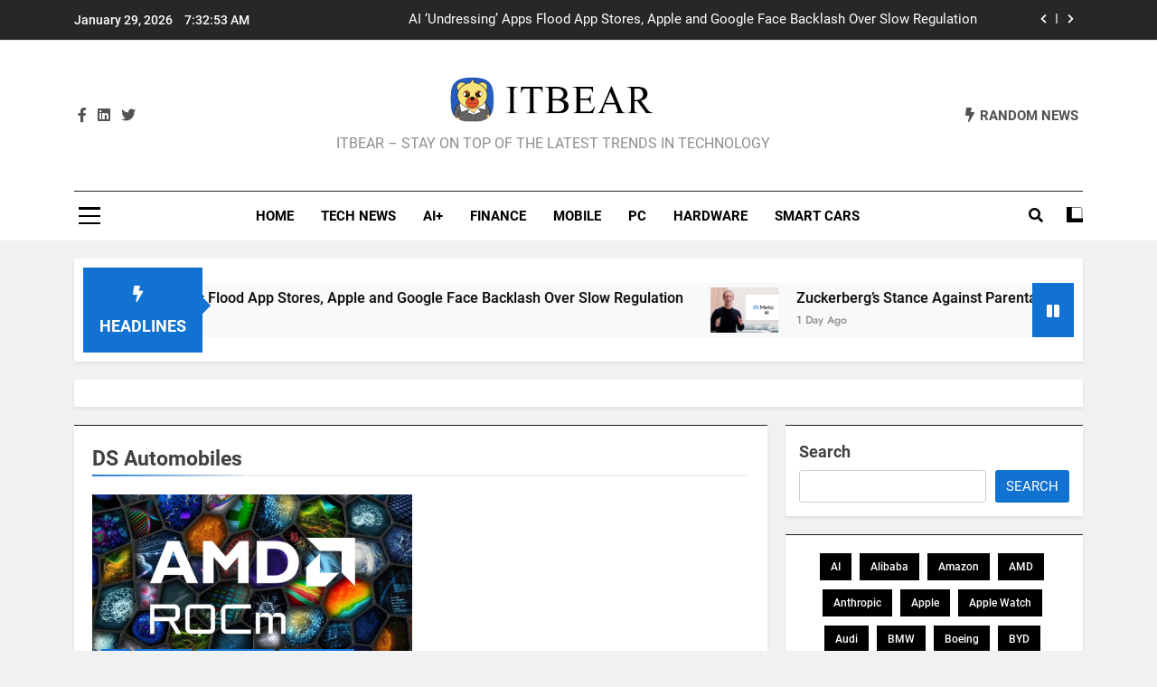

--- FILE ---
content_type: text/html; charset=UTF-8
request_url: https://www.itbear.com/tag/ds-automobiles/
body_size: 15239
content:
<!doctype html>
<html lang="en-US">
<head>
	<meta charset="UTF-8">
	<meta name="viewport" content="width=device-width, initial-scale=1">
	<link rel="profile" href="https://gmpg.org/xfn/11">
	<title>DS Automobiles</title>
<meta name='robots' content='max-image-preview:large' />
<link rel="alternate" type="application/rss+xml" title=" &raquo; Feed" href="https://www.itbear.com/feed/" />
<link rel="alternate" type="application/rss+xml" title=" &raquo; Comments Feed" href="https://www.itbear.com/comments/feed/" />
<link rel="alternate" type="application/rss+xml" title=" &raquo; DS Automobiles Tag Feed" href="https://www.itbear.com/tag/ds-automobiles/feed/" />
<style id='wp-img-auto-sizes-contain-inline-css'>
img:is([sizes=auto i],[sizes^="auto," i]){contain-intrinsic-size:3000px 1500px}
/*# sourceURL=wp-img-auto-sizes-contain-inline-css */
</style>
<style id='wp-emoji-styles-inline-css'>

	img.wp-smiley, img.emoji {
		display: inline !important;
		border: none !important;
		box-shadow: none !important;
		height: 1em !important;
		width: 1em !important;
		margin: 0 0.07em !important;
		vertical-align: -0.1em !important;
		background: none !important;
		padding: 0 !important;
	}
/*# sourceURL=wp-emoji-styles-inline-css */
</style>
<style id='wp-block-library-inline-css'>
:root{--wp-block-synced-color:#7a00df;--wp-block-synced-color--rgb:122,0,223;--wp-bound-block-color:var(--wp-block-synced-color);--wp-editor-canvas-background:#ddd;--wp-admin-theme-color:#007cba;--wp-admin-theme-color--rgb:0,124,186;--wp-admin-theme-color-darker-10:#006ba1;--wp-admin-theme-color-darker-10--rgb:0,107,160.5;--wp-admin-theme-color-darker-20:#005a87;--wp-admin-theme-color-darker-20--rgb:0,90,135;--wp-admin-border-width-focus:2px}@media (min-resolution:192dpi){:root{--wp-admin-border-width-focus:1.5px}}.wp-element-button{cursor:pointer}:root .has-very-light-gray-background-color{background-color:#eee}:root .has-very-dark-gray-background-color{background-color:#313131}:root .has-very-light-gray-color{color:#eee}:root .has-very-dark-gray-color{color:#313131}:root .has-vivid-green-cyan-to-vivid-cyan-blue-gradient-background{background:linear-gradient(135deg,#00d084,#0693e3)}:root .has-purple-crush-gradient-background{background:linear-gradient(135deg,#34e2e4,#4721fb 50%,#ab1dfe)}:root .has-hazy-dawn-gradient-background{background:linear-gradient(135deg,#faaca8,#dad0ec)}:root .has-subdued-olive-gradient-background{background:linear-gradient(135deg,#fafae1,#67a671)}:root .has-atomic-cream-gradient-background{background:linear-gradient(135deg,#fdd79a,#004a59)}:root .has-nightshade-gradient-background{background:linear-gradient(135deg,#330968,#31cdcf)}:root .has-midnight-gradient-background{background:linear-gradient(135deg,#020381,#2874fc)}:root{--wp--preset--font-size--normal:16px;--wp--preset--font-size--huge:42px}.has-regular-font-size{font-size:1em}.has-larger-font-size{font-size:2.625em}.has-normal-font-size{font-size:var(--wp--preset--font-size--normal)}.has-huge-font-size{font-size:var(--wp--preset--font-size--huge)}.has-text-align-center{text-align:center}.has-text-align-left{text-align:left}.has-text-align-right{text-align:right}.has-fit-text{white-space:nowrap!important}#end-resizable-editor-section{display:none}.aligncenter{clear:both}.items-justified-left{justify-content:flex-start}.items-justified-center{justify-content:center}.items-justified-right{justify-content:flex-end}.items-justified-space-between{justify-content:space-between}.screen-reader-text{border:0;clip-path:inset(50%);height:1px;margin:-1px;overflow:hidden;padding:0;position:absolute;width:1px;word-wrap:normal!important}.screen-reader-text:focus{background-color:#ddd;clip-path:none;color:#444;display:block;font-size:1em;height:auto;left:5px;line-height:normal;padding:15px 23px 14px;text-decoration:none;top:5px;width:auto;z-index:100000}html :where(.has-border-color){border-style:solid}html :where([style*=border-top-color]){border-top-style:solid}html :where([style*=border-right-color]){border-right-style:solid}html :where([style*=border-bottom-color]){border-bottom-style:solid}html :where([style*=border-left-color]){border-left-style:solid}html :where([style*=border-width]){border-style:solid}html :where([style*=border-top-width]){border-top-style:solid}html :where([style*=border-right-width]){border-right-style:solid}html :where([style*=border-bottom-width]){border-bottom-style:solid}html :where([style*=border-left-width]){border-left-style:solid}html :where(img[class*=wp-image-]){height:auto;max-width:100%}:where(figure){margin:0 0 1em}html :where(.is-position-sticky){--wp-admin--admin-bar--position-offset:var(--wp-admin--admin-bar--height,0px)}@media screen and (max-width:600px){html :where(.is-position-sticky){--wp-admin--admin-bar--position-offset:0px}}

/*# sourceURL=wp-block-library-inline-css */
</style><style id='wp-block-categories-inline-css'>
.wp-block-categories{box-sizing:border-box}.wp-block-categories.alignleft{margin-right:2em}.wp-block-categories.alignright{margin-left:2em}.wp-block-categories.wp-block-categories-dropdown.aligncenter{text-align:center}.wp-block-categories .wp-block-categories__label{display:block;width:100%}
/*# sourceURL=https://www.itbear.com/wp-includes/blocks/categories/style.min.css */
</style>
<style id='wp-block-heading-inline-css'>
h1:where(.wp-block-heading).has-background,h2:where(.wp-block-heading).has-background,h3:where(.wp-block-heading).has-background,h4:where(.wp-block-heading).has-background,h5:where(.wp-block-heading).has-background,h6:where(.wp-block-heading).has-background{padding:1.25em 2.375em}h1.has-text-align-left[style*=writing-mode]:where([style*=vertical-lr]),h1.has-text-align-right[style*=writing-mode]:where([style*=vertical-rl]),h2.has-text-align-left[style*=writing-mode]:where([style*=vertical-lr]),h2.has-text-align-right[style*=writing-mode]:where([style*=vertical-rl]),h3.has-text-align-left[style*=writing-mode]:where([style*=vertical-lr]),h3.has-text-align-right[style*=writing-mode]:where([style*=vertical-rl]),h4.has-text-align-left[style*=writing-mode]:where([style*=vertical-lr]),h4.has-text-align-right[style*=writing-mode]:where([style*=vertical-rl]),h5.has-text-align-left[style*=writing-mode]:where([style*=vertical-lr]),h5.has-text-align-right[style*=writing-mode]:where([style*=vertical-rl]),h6.has-text-align-left[style*=writing-mode]:where([style*=vertical-lr]),h6.has-text-align-right[style*=writing-mode]:where([style*=vertical-rl]){rotate:180deg}
/*# sourceURL=https://www.itbear.com/wp-includes/blocks/heading/style.min.css */
</style>
<style id='wp-block-latest-posts-inline-css'>
.wp-block-latest-posts{box-sizing:border-box}.wp-block-latest-posts.alignleft{margin-right:2em}.wp-block-latest-posts.alignright{margin-left:2em}.wp-block-latest-posts.wp-block-latest-posts__list{list-style:none}.wp-block-latest-posts.wp-block-latest-posts__list li{clear:both;overflow-wrap:break-word}.wp-block-latest-posts.is-grid{display:flex;flex-wrap:wrap}.wp-block-latest-posts.is-grid li{margin:0 1.25em 1.25em 0;width:100%}@media (min-width:600px){.wp-block-latest-posts.columns-2 li{width:calc(50% - .625em)}.wp-block-latest-posts.columns-2 li:nth-child(2n){margin-right:0}.wp-block-latest-posts.columns-3 li{width:calc(33.33333% - .83333em)}.wp-block-latest-posts.columns-3 li:nth-child(3n){margin-right:0}.wp-block-latest-posts.columns-4 li{width:calc(25% - .9375em)}.wp-block-latest-posts.columns-4 li:nth-child(4n){margin-right:0}.wp-block-latest-posts.columns-5 li{width:calc(20% - 1em)}.wp-block-latest-posts.columns-5 li:nth-child(5n){margin-right:0}.wp-block-latest-posts.columns-6 li{width:calc(16.66667% - 1.04167em)}.wp-block-latest-posts.columns-6 li:nth-child(6n){margin-right:0}}:root :where(.wp-block-latest-posts.is-grid){padding:0}:root :where(.wp-block-latest-posts.wp-block-latest-posts__list){padding-left:0}.wp-block-latest-posts__post-author,.wp-block-latest-posts__post-date{display:block;font-size:.8125em}.wp-block-latest-posts__post-excerpt,.wp-block-latest-posts__post-full-content{margin-bottom:1em;margin-top:.5em}.wp-block-latest-posts__featured-image a{display:inline-block}.wp-block-latest-posts__featured-image img{height:auto;max-width:100%;width:auto}.wp-block-latest-posts__featured-image.alignleft{float:left;margin-right:1em}.wp-block-latest-posts__featured-image.alignright{float:right;margin-left:1em}.wp-block-latest-posts__featured-image.aligncenter{margin-bottom:1em;text-align:center}
/*# sourceURL=https://www.itbear.com/wp-includes/blocks/latest-posts/style.min.css */
</style>
<style id='wp-block-search-inline-css'>
.wp-block-search__button{margin-left:10px;word-break:normal}.wp-block-search__button.has-icon{line-height:0}.wp-block-search__button svg{height:1.25em;min-height:24px;min-width:24px;width:1.25em;fill:currentColor;vertical-align:text-bottom}:where(.wp-block-search__button){border:1px solid #ccc;padding:6px 10px}.wp-block-search__inside-wrapper{display:flex;flex:auto;flex-wrap:nowrap;max-width:100%}.wp-block-search__label{width:100%}.wp-block-search.wp-block-search__button-only .wp-block-search__button{box-sizing:border-box;display:flex;flex-shrink:0;justify-content:center;margin-left:0;max-width:100%}.wp-block-search.wp-block-search__button-only .wp-block-search__inside-wrapper{min-width:0!important;transition-property:width}.wp-block-search.wp-block-search__button-only .wp-block-search__input{flex-basis:100%;transition-duration:.3s}.wp-block-search.wp-block-search__button-only.wp-block-search__searchfield-hidden,.wp-block-search.wp-block-search__button-only.wp-block-search__searchfield-hidden .wp-block-search__inside-wrapper{overflow:hidden}.wp-block-search.wp-block-search__button-only.wp-block-search__searchfield-hidden .wp-block-search__input{border-left-width:0!important;border-right-width:0!important;flex-basis:0;flex-grow:0;margin:0;min-width:0!important;padding-left:0!important;padding-right:0!important;width:0!important}:where(.wp-block-search__input){appearance:none;border:1px solid #949494;flex-grow:1;font-family:inherit;font-size:inherit;font-style:inherit;font-weight:inherit;letter-spacing:inherit;line-height:inherit;margin-left:0;margin-right:0;min-width:3rem;padding:8px;text-decoration:unset!important;text-transform:inherit}:where(.wp-block-search__button-inside .wp-block-search__inside-wrapper){background-color:#fff;border:1px solid #949494;box-sizing:border-box;padding:4px}:where(.wp-block-search__button-inside .wp-block-search__inside-wrapper) .wp-block-search__input{border:none;border-radius:0;padding:0 4px}:where(.wp-block-search__button-inside .wp-block-search__inside-wrapper) .wp-block-search__input:focus{outline:none}:where(.wp-block-search__button-inside .wp-block-search__inside-wrapper) :where(.wp-block-search__button){padding:4px 8px}.wp-block-search.aligncenter .wp-block-search__inside-wrapper{margin:auto}.wp-block[data-align=right] .wp-block-search.wp-block-search__button-only .wp-block-search__inside-wrapper{float:right}
/*# sourceURL=https://www.itbear.com/wp-includes/blocks/search/style.min.css */
</style>
<style id='wp-block-tag-cloud-inline-css'>
.wp-block-tag-cloud{box-sizing:border-box}.wp-block-tag-cloud.aligncenter{justify-content:center;text-align:center}.wp-block-tag-cloud a{display:inline-block;margin-right:5px}.wp-block-tag-cloud span{display:inline-block;margin-left:5px;text-decoration:none}:root :where(.wp-block-tag-cloud.is-style-outline){display:flex;flex-wrap:wrap;gap:1ch}:root :where(.wp-block-tag-cloud.is-style-outline a){border:1px solid;font-size:unset!important;margin-right:0;padding:1ch 2ch;text-decoration:none!important}
/*# sourceURL=https://www.itbear.com/wp-includes/blocks/tag-cloud/style.min.css */
</style>
<style id='wp-block-group-inline-css'>
.wp-block-group{box-sizing:border-box}:where(.wp-block-group.wp-block-group-is-layout-constrained){position:relative}
/*# sourceURL=https://www.itbear.com/wp-includes/blocks/group/style.min.css */
</style>
<style id='wp-block-paragraph-inline-css'>
.is-small-text{font-size:.875em}.is-regular-text{font-size:1em}.is-large-text{font-size:2.25em}.is-larger-text{font-size:3em}.has-drop-cap:not(:focus):first-letter{float:left;font-size:8.4em;font-style:normal;font-weight:100;line-height:.68;margin:.05em .1em 0 0;text-transform:uppercase}body.rtl .has-drop-cap:not(:focus):first-letter{float:none;margin-left:.1em}p.has-drop-cap.has-background{overflow:hidden}:root :where(p.has-background){padding:1.25em 2.375em}:where(p.has-text-color:not(.has-link-color)) a{color:inherit}p.has-text-align-left[style*="writing-mode:vertical-lr"],p.has-text-align-right[style*="writing-mode:vertical-rl"]{rotate:180deg}
/*# sourceURL=https://www.itbear.com/wp-includes/blocks/paragraph/style.min.css */
</style>
<style id='global-styles-inline-css'>
:root{--wp--preset--aspect-ratio--square: 1;--wp--preset--aspect-ratio--4-3: 4/3;--wp--preset--aspect-ratio--3-4: 3/4;--wp--preset--aspect-ratio--3-2: 3/2;--wp--preset--aspect-ratio--2-3: 2/3;--wp--preset--aspect-ratio--16-9: 16/9;--wp--preset--aspect-ratio--9-16: 9/16;--wp--preset--color--black: #000000;--wp--preset--color--cyan-bluish-gray: #abb8c3;--wp--preset--color--white: #ffffff;--wp--preset--color--pale-pink: #f78da7;--wp--preset--color--vivid-red: #cf2e2e;--wp--preset--color--luminous-vivid-orange: #ff6900;--wp--preset--color--luminous-vivid-amber: #fcb900;--wp--preset--color--light-green-cyan: #7bdcb5;--wp--preset--color--vivid-green-cyan: #00d084;--wp--preset--color--pale-cyan-blue: #8ed1fc;--wp--preset--color--vivid-cyan-blue: #0693e3;--wp--preset--color--vivid-purple: #9b51e0;--wp--preset--gradient--vivid-cyan-blue-to-vivid-purple: linear-gradient(135deg,rgb(6,147,227) 0%,rgb(155,81,224) 100%);--wp--preset--gradient--light-green-cyan-to-vivid-green-cyan: linear-gradient(135deg,rgb(122,220,180) 0%,rgb(0,208,130) 100%);--wp--preset--gradient--luminous-vivid-amber-to-luminous-vivid-orange: linear-gradient(135deg,rgb(252,185,0) 0%,rgb(255,105,0) 100%);--wp--preset--gradient--luminous-vivid-orange-to-vivid-red: linear-gradient(135deg,rgb(255,105,0) 0%,rgb(207,46,46) 100%);--wp--preset--gradient--very-light-gray-to-cyan-bluish-gray: linear-gradient(135deg,rgb(238,238,238) 0%,rgb(169,184,195) 100%);--wp--preset--gradient--cool-to-warm-spectrum: linear-gradient(135deg,rgb(74,234,220) 0%,rgb(151,120,209) 20%,rgb(207,42,186) 40%,rgb(238,44,130) 60%,rgb(251,105,98) 80%,rgb(254,248,76) 100%);--wp--preset--gradient--blush-light-purple: linear-gradient(135deg,rgb(255,206,236) 0%,rgb(152,150,240) 100%);--wp--preset--gradient--blush-bordeaux: linear-gradient(135deg,rgb(254,205,165) 0%,rgb(254,45,45) 50%,rgb(107,0,62) 100%);--wp--preset--gradient--luminous-dusk: linear-gradient(135deg,rgb(255,203,112) 0%,rgb(199,81,192) 50%,rgb(65,88,208) 100%);--wp--preset--gradient--pale-ocean: linear-gradient(135deg,rgb(255,245,203) 0%,rgb(182,227,212) 50%,rgb(51,167,181) 100%);--wp--preset--gradient--electric-grass: linear-gradient(135deg,rgb(202,248,128) 0%,rgb(113,206,126) 100%);--wp--preset--gradient--midnight: linear-gradient(135deg,rgb(2,3,129) 0%,rgb(40,116,252) 100%);--wp--preset--font-size--small: 13px;--wp--preset--font-size--medium: 20px;--wp--preset--font-size--large: 36px;--wp--preset--font-size--x-large: 42px;--wp--preset--spacing--20: 0.44rem;--wp--preset--spacing--30: 0.67rem;--wp--preset--spacing--40: 1rem;--wp--preset--spacing--50: 1.5rem;--wp--preset--spacing--60: 2.25rem;--wp--preset--spacing--70: 3.38rem;--wp--preset--spacing--80: 5.06rem;--wp--preset--shadow--natural: 6px 6px 9px rgba(0, 0, 0, 0.2);--wp--preset--shadow--deep: 12px 12px 50px rgba(0, 0, 0, 0.4);--wp--preset--shadow--sharp: 6px 6px 0px rgba(0, 0, 0, 0.2);--wp--preset--shadow--outlined: 6px 6px 0px -3px rgb(255, 255, 255), 6px 6px rgb(0, 0, 0);--wp--preset--shadow--crisp: 6px 6px 0px rgb(0, 0, 0);}:where(.is-layout-flex){gap: 0.5em;}:where(.is-layout-grid){gap: 0.5em;}body .is-layout-flex{display: flex;}.is-layout-flex{flex-wrap: wrap;align-items: center;}.is-layout-flex > :is(*, div){margin: 0;}body .is-layout-grid{display: grid;}.is-layout-grid > :is(*, div){margin: 0;}:where(.wp-block-columns.is-layout-flex){gap: 2em;}:where(.wp-block-columns.is-layout-grid){gap: 2em;}:where(.wp-block-post-template.is-layout-flex){gap: 1.25em;}:where(.wp-block-post-template.is-layout-grid){gap: 1.25em;}.has-black-color{color: var(--wp--preset--color--black) !important;}.has-cyan-bluish-gray-color{color: var(--wp--preset--color--cyan-bluish-gray) !important;}.has-white-color{color: var(--wp--preset--color--white) !important;}.has-pale-pink-color{color: var(--wp--preset--color--pale-pink) !important;}.has-vivid-red-color{color: var(--wp--preset--color--vivid-red) !important;}.has-luminous-vivid-orange-color{color: var(--wp--preset--color--luminous-vivid-orange) !important;}.has-luminous-vivid-amber-color{color: var(--wp--preset--color--luminous-vivid-amber) !important;}.has-light-green-cyan-color{color: var(--wp--preset--color--light-green-cyan) !important;}.has-vivid-green-cyan-color{color: var(--wp--preset--color--vivid-green-cyan) !important;}.has-pale-cyan-blue-color{color: var(--wp--preset--color--pale-cyan-blue) !important;}.has-vivid-cyan-blue-color{color: var(--wp--preset--color--vivid-cyan-blue) !important;}.has-vivid-purple-color{color: var(--wp--preset--color--vivid-purple) !important;}.has-black-background-color{background-color: var(--wp--preset--color--black) !important;}.has-cyan-bluish-gray-background-color{background-color: var(--wp--preset--color--cyan-bluish-gray) !important;}.has-white-background-color{background-color: var(--wp--preset--color--white) !important;}.has-pale-pink-background-color{background-color: var(--wp--preset--color--pale-pink) !important;}.has-vivid-red-background-color{background-color: var(--wp--preset--color--vivid-red) !important;}.has-luminous-vivid-orange-background-color{background-color: var(--wp--preset--color--luminous-vivid-orange) !important;}.has-luminous-vivid-amber-background-color{background-color: var(--wp--preset--color--luminous-vivid-amber) !important;}.has-light-green-cyan-background-color{background-color: var(--wp--preset--color--light-green-cyan) !important;}.has-vivid-green-cyan-background-color{background-color: var(--wp--preset--color--vivid-green-cyan) !important;}.has-pale-cyan-blue-background-color{background-color: var(--wp--preset--color--pale-cyan-blue) !important;}.has-vivid-cyan-blue-background-color{background-color: var(--wp--preset--color--vivid-cyan-blue) !important;}.has-vivid-purple-background-color{background-color: var(--wp--preset--color--vivid-purple) !important;}.has-black-border-color{border-color: var(--wp--preset--color--black) !important;}.has-cyan-bluish-gray-border-color{border-color: var(--wp--preset--color--cyan-bluish-gray) !important;}.has-white-border-color{border-color: var(--wp--preset--color--white) !important;}.has-pale-pink-border-color{border-color: var(--wp--preset--color--pale-pink) !important;}.has-vivid-red-border-color{border-color: var(--wp--preset--color--vivid-red) !important;}.has-luminous-vivid-orange-border-color{border-color: var(--wp--preset--color--luminous-vivid-orange) !important;}.has-luminous-vivid-amber-border-color{border-color: var(--wp--preset--color--luminous-vivid-amber) !important;}.has-light-green-cyan-border-color{border-color: var(--wp--preset--color--light-green-cyan) !important;}.has-vivid-green-cyan-border-color{border-color: var(--wp--preset--color--vivid-green-cyan) !important;}.has-pale-cyan-blue-border-color{border-color: var(--wp--preset--color--pale-cyan-blue) !important;}.has-vivid-cyan-blue-border-color{border-color: var(--wp--preset--color--vivid-cyan-blue) !important;}.has-vivid-purple-border-color{border-color: var(--wp--preset--color--vivid-purple) !important;}.has-vivid-cyan-blue-to-vivid-purple-gradient-background{background: var(--wp--preset--gradient--vivid-cyan-blue-to-vivid-purple) !important;}.has-light-green-cyan-to-vivid-green-cyan-gradient-background{background: var(--wp--preset--gradient--light-green-cyan-to-vivid-green-cyan) !important;}.has-luminous-vivid-amber-to-luminous-vivid-orange-gradient-background{background: var(--wp--preset--gradient--luminous-vivid-amber-to-luminous-vivid-orange) !important;}.has-luminous-vivid-orange-to-vivid-red-gradient-background{background: var(--wp--preset--gradient--luminous-vivid-orange-to-vivid-red) !important;}.has-very-light-gray-to-cyan-bluish-gray-gradient-background{background: var(--wp--preset--gradient--very-light-gray-to-cyan-bluish-gray) !important;}.has-cool-to-warm-spectrum-gradient-background{background: var(--wp--preset--gradient--cool-to-warm-spectrum) !important;}.has-blush-light-purple-gradient-background{background: var(--wp--preset--gradient--blush-light-purple) !important;}.has-blush-bordeaux-gradient-background{background: var(--wp--preset--gradient--blush-bordeaux) !important;}.has-luminous-dusk-gradient-background{background: var(--wp--preset--gradient--luminous-dusk) !important;}.has-pale-ocean-gradient-background{background: var(--wp--preset--gradient--pale-ocean) !important;}.has-electric-grass-gradient-background{background: var(--wp--preset--gradient--electric-grass) !important;}.has-midnight-gradient-background{background: var(--wp--preset--gradient--midnight) !important;}.has-small-font-size{font-size: var(--wp--preset--font-size--small) !important;}.has-medium-font-size{font-size: var(--wp--preset--font-size--medium) !important;}.has-large-font-size{font-size: var(--wp--preset--font-size--large) !important;}.has-x-large-font-size{font-size: var(--wp--preset--font-size--x-large) !important;}
/*# sourceURL=global-styles-inline-css */
</style>

<style id='classic-theme-styles-inline-css'>
/*! This file is auto-generated */
.wp-block-button__link{color:#fff;background-color:#32373c;border-radius:9999px;box-shadow:none;text-decoration:none;padding:calc(.667em + 2px) calc(1.333em + 2px);font-size:1.125em}.wp-block-file__button{background:#32373c;color:#fff;text-decoration:none}
/*# sourceURL=/wp-includes/css/classic-themes.min.css */
</style>
<link rel='stylesheet' id='fontawesome-css' href='https://www.itbear.com/wp-content/themes/newsmatic/assets/lib/fontawesome/css/all.min.css?ver=5.15.3' media='all' />
<link rel='stylesheet' id='slick-css' href='https://www.itbear.com/wp-content/themes/newsmatic/assets/lib/slick/slick.css?ver=1.8.1' media='all' />
<link rel='stylesheet' id='newsmatic-typo-fonts-css' href='https://www.itbear.com/wp-content/fonts/862cb9a92d785533e1365c4a27ad12cd.css' media='all' />
<link rel='stylesheet' id='newsmatic-style-css' href='https://www.itbear.com/wp-content/themes/newsmatic/style.css?ver=1.0.3' media='all' />
<style id='newsmatic-style-inline-css'>
body.newsmatic_font_typography{ --newsmatic-global-preset-color-1: #64748b;}
 body.newsmatic_font_typography{ --newsmatic-global-preset-color-2: #27272a;}
 body.newsmatic_font_typography{ --newsmatic-global-preset-color-3: #ef4444;}
 body.newsmatic_font_typography{ --newsmatic-global-preset-color-4: #eab308;}
 body.newsmatic_font_typography{ --newsmatic-global-preset-color-5: #84cc16;}
 body.newsmatic_font_typography{ --newsmatic-global-preset-color-6: #22c55e;}
 body.newsmatic_font_typography{ --newsmatic-global-preset-color-7: #06b6d4;}
 body.newsmatic_font_typography{ --newsmatic-global-preset-color-8: #0284c7;}
 body.newsmatic_font_typography{ --newsmatic-global-preset-color-9: #6366f1;}
 body.newsmatic_font_typography{ --newsmatic-global-preset-color-10: #84cc16;}
 body.newsmatic_font_typography{ --newsmatic-global-preset-color-11: #a855f7;}
 body.newsmatic_font_typography{ --newsmatic-global-preset-color-12: #f43f5e;}
 body.newsmatic_font_typography{ --newsmatic-global-preset-gradient-color-1: linear-gradient( 135deg, #485563 10%, #29323c 100%);}
 body.newsmatic_font_typography{ --newsmatic-global-preset-gradient-color-2: linear-gradient( 135deg, #FF512F 10%, #F09819 100%);}
 body.newsmatic_font_typography{ --newsmatic-global-preset-gradient-color-3: linear-gradient( 135deg, #00416A 10%, #E4E5E6 100%);}
 body.newsmatic_font_typography{ --newsmatic-global-preset-gradient-color-4: linear-gradient( 135deg, #CE9FFC 10%, #7367F0 100%);}
 body.newsmatic_font_typography{ --newsmatic-global-preset-gradient-color-5: linear-gradient( 135deg, #90F7EC 10%, #32CCBC 100%);}
 body.newsmatic_font_typography{ --newsmatic-global-preset-gradient-color-6: linear-gradient( 135deg, #81FBB8 10%, #28C76F 100%);}
 body.newsmatic_font_typography{ --newsmatic-global-preset-gradient-color-7: linear-gradient( 135deg, #EB3349 10%, #F45C43 100%);}
 body.newsmatic_font_typography{ --newsmatic-global-preset-gradient-color-8: linear-gradient( 135deg, #FFF720 10%, #3CD500 100%);}
 body.newsmatic_font_typography{ --newsmatic-global-preset-gradient-color-9: linear-gradient( 135deg, #FF96F9 10%, #C32BAC 100%);}
 body.newsmatic_font_typography{ --newsmatic-global-preset-gradient-color-10: linear-gradient( 135deg, #69FF97 10%, #00E4FF 100%);}
 body.newsmatic_font_typography{ --newsmatic-global-preset-gradient-color-11: linear-gradient( 135deg, #3C8CE7 10%, #00EAFF 100%);}
 body.newsmatic_font_typography{ --newsmatic-global-preset-gradient-color-12: linear-gradient( 135deg, #FF7AF5 10%, #513162 100%);}
 body.newsmatic_font_typography{ --theme-block-top-border-color: #1f1f1f;}
.newsmatic_font_typography { --header-padding: 35px;} .newsmatic_font_typography { --header-padding-tablet: 30px;} .newsmatic_font_typography { --header-padding-smartphone: 30px;}.newsmatic_main_body .site-header.layout--default .top-header{ background: var( --newsmatic-global-preset-color-2 )}.newsmatic_font_typography { --site-title-family : Roboto; }
.newsmatic_font_typography { --site-title-weight : 700; }
.newsmatic_font_typography { --site-title-texttransform : capitalize; }
.newsmatic_font_typography { --site-title-textdecoration : none; }
.newsmatic_font_typography { --site-title-size : 45px; }
.newsmatic_font_typography { --site-title-size-tab : 43px; }
.newsmatic_font_typography { --site-title-size-mobile : 40px; }
.newsmatic_font_typography { --site-title-lineheight : 45px; }
.newsmatic_font_typography { --site-title-lineheight-tab : 42px; }
.newsmatic_font_typography { --site-title-lineheight-mobile : 40px; }
.newsmatic_font_typography { --site-title-letterspacing : 0px; }
.newsmatic_font_typography { --site-title-letterspacing-tab : 0px; }
.newsmatic_font_typography { --site-title-letterspacing-mobile : 0px; }
body .site-branding img.custom-logo{ width: 230px; }@media(max-width: 940px) { body .site-branding img.custom-logo{ width: 200px; } }
@media(max-width: 610px) { body .site-branding img.custom-logo{ width: 200px; } }
.newsmatic_main_body { --site-bk-color: #F0F1F2}.newsmatic_font_typography  { --move-to-top-background-color: #1B8415;}.newsmatic_font_typography  { --move-to-top-background-color-hover : #1B8415; }.newsmatic_font_typography  { --move-to-top-color: #fff;}.newsmatic_font_typography  { --move-to-top-color-hover : #fff; }@media(max-width: 610px) { .ads-banner{ display : block;} }@media(max-width: 610px) { body #newsmatic-scroll-to-top.show{ display : none;} }body .site-header.layout--default .menu-section .row{ border-top: 1px solid var( --newsmatic-global-preset-color-2 );}body .site-footer.dark_bk{ border-top: 5px solid #dfdfdf;} body.newsmatic_main_body{ --theme-color-red: #1172d2;} body.newsmatic_dark_mode{ --theme-color-red: #1172d2;}body .post-categories .cat-item.cat-6 { background-color : #1B8415} body .newsmatic-category-no-bk .post-categories .cat-item.cat-6 a  { color : #1B8415} body .post-categories .cat-item.cat-4 { background-color : #1B8415} body .newsmatic-category-no-bk .post-categories .cat-item.cat-4 a  { color : #1B8415} body .post-categories .cat-item.cat-9 { background-color : #1B8415} body .newsmatic-category-no-bk .post-categories .cat-item.cat-9 a  { color : #1B8415} body .post-categories .cat-item.cat-7 { background-color : #1B8415} body .newsmatic-category-no-bk .post-categories .cat-item.cat-7 a  { color : #1B8415} body .post-categories .cat-item.cat-5 { background-color : #1B8415} body .newsmatic-category-no-bk .post-categories .cat-item.cat-5 a  { color : #1B8415} body .post-categories .cat-item.cat-8 { background-color : #1B8415} body .newsmatic-category-no-bk .post-categories .cat-item.cat-8 a  { color : #1B8415} body .post-categories .cat-item.cat-1 { background-color : var( --newsmatic-global-preset-color-3 )} body .newsmatic-category-no-bk .post-categories .cat-item.cat-1 a  { color : var( --newsmatic-global-preset-color-3 )}
/*# sourceURL=newsmatic-style-inline-css */
</style>
<link rel='stylesheet' id='newsmatic-main-style-css' href='https://www.itbear.com/wp-content/themes/newsmatic/assets/css/main.css?ver=1.0.3' media='all' />
<link rel='stylesheet' id='newsmatic-loader-style-css' href='https://www.itbear.com/wp-content/themes/newsmatic/assets/css/loader.css?ver=1.0.3' media='all' />
<link rel='stylesheet' id='newsmatic-responsive-style-css' href='https://www.itbear.com/wp-content/themes/newsmatic/assets/css/responsive.css?ver=1.0.3' media='all' />
<script src="https://www.itbear.com/wp-includes/js/jquery/jquery.min.js?ver=3.7.1" id="jquery-core-js"></script>
<script src="https://www.itbear.com/wp-includes/js/jquery/jquery-migrate.min.js?ver=3.4.1" id="jquery-migrate-js"></script>
<link rel="https://api.w.org/" href="https://www.itbear.com/wp-json/" /><link rel="alternate" title="JSON" type="application/json" href="https://www.itbear.com/wp-json/wp/v2/tags/216" /><link rel="EditURI" type="application/rsd+xml" title="RSD" href="https://www.itbear.com/xmlrpc.php?rsd" />
<meta name="generator" content="WordPress 6.9" />
		<style type="text/css">
							header .site-title a, header .site-title a:after  {
					color: #000000;
				}
				header .site-title a:hover {
					color: #2b000a;
				}
								.site-description {
						color: #8f8f8f;
					}
						</style>
		<link rel="icon" href="https://www.itbear.com/wp-content/uploads/2023/01/favicon.ico" sizes="32x32" />
<link rel="icon" href="https://www.itbear.com/wp-content/uploads/2023/01/favicon.ico" sizes="192x192" />
<link rel="apple-touch-icon" href="https://www.itbear.com/wp-content/uploads/2023/01/favicon.ico" />
<meta name="msapplication-TileImage" content="https://www.itbear.com/wp-content/uploads/2023/01/favicon.ico" />
</head>

<body class="archive tag tag-ds-automobiles tag-216 wp-custom-logo wp-theme-newsmatic hfeed newsmatic-title-two newsmatic-image-hover--effect-two site-full-width--layout newsmatic_site_block_border_top sidebar-sticky post-layout--two right-sidebar newsmatic_main_body newsmatic_font_typography" itemtype='https://schema.org/Blog' itemscope='itemscope'>
<div id="page" class="site">
	<a class="skip-link screen-reader-text" href="#primary">Skip to content</a>
	<div class="newsmatic_ovelay_div"></div>
		
	<header id="masthead" class="site-header layout--default layout--one">
		<div class="top-header"><div class="newsmatic-container"><div class="row">         <div class="top-date-time">
            <span class="date">January 29, 2026</span>
            <span class="time"></span>
         </div>
               <div class="top-ticker-news">
            <ul class="ticker-item-wrap">
                                          <li class="ticker-item"><a href="https://www.itbear.com/ai/ai-undressing-apps-flood-app-stores-apple-and-google-face-backlash-over-slow-regulation/" title="AI &#8216;Undressing&#8217; Apps Flood App Stores, Apple and Google Face Backlash Over Slow Regulation">AI &#8216;Undressing&#8217; Apps Flood App Stores, Apple and Google Face Backlash Over Slow Regulation</a></h2></li>
                                                   <li class="ticker-item"><a href="https://www.itbear.com/technews/zuckerbergs-stance-against-parental-controls-meta-ai-chatbots-under-fire-for-minor-protection-failures/" title="Zuckerberg&#8217;s Stance Against Parental Controls: Meta AI Chatbots Under Fire for Minor Protection Failures">Zuckerberg&#8217;s Stance Against Parental Controls: Meta AI Chatbots Under Fire for Minor Protection Failures</a></h2></li>
                                                   <li class="ticker-item"><a href="https://www.itbear.com/technews/micron-kicks-off-24b-nand-wafer-fab-construction-in-singapore/" title="Micron Kicks Off $24B NAND Wafer Fab Construction in Singapore">Micron Kicks Off $24B NAND Wafer Fab Construction in Singapore</a></h2></li>
                                                   <li class="ticker-item"><a href="https://www.itbear.com/technews/layoffs-order-cuts-redesigns-global-chip-giants-cornered-by-memory-crisis/" title="Layoffs, Order Cuts, Redesigns: Global Chip Giants Cornered by Memory Crisis">Layoffs, Order Cuts, Redesigns: Global Chip Giants Cornered by Memory Crisis</a></h2></li>
                                    </ul>
			</div>
      </div></div></div>        <div class="main-header">
            <div class="site-branding-section">
                <div class="newsmatic-container">
                    <div class="row">
                                <div class="social-icons-wrap"><div class="social-icons">					<a class="social-icon" href="https://www.facebook.com/itbearcom" target="_blank"><i class="fab fa-facebook-f"></i></a>
							<a class="social-icon" href="https://www.linkedin.com/in/itbearcom/" target="_blank"><i class="fab fa-linkedin "></i></a>
							<a class="social-icon" href="https://twitter.com/itbearcom" target="_blank"><i class="fab fa-twitter"></i></a>
		</div></div>
                 <div class="site-branding">
                <a href="https://www.itbear.com/" class="custom-logo-link" rel="home"><img width="378" height="82" src="https://www.itbear.com/wp-content/uploads/2023/01/logo.png" class="custom-logo" alt="" decoding="async" srcset="https://www.itbear.com/wp-content/uploads/2023/01/logo.png 378w, https://www.itbear.com/wp-content/uploads/2023/01/logo-300x65.png 300w" sizes="(max-width: 378px) 100vw, 378px" /></a>                        <p class="site-title"><a href="https://www.itbear.com/" rel="home"></a></p>
                                    <p class="site-description">ITBEAR &#8211; STAY ON TOP OF THE LATEST TRENDS IN TECHNOLOGY</p>
                            </div><!-- .site-branding -->
         <div class="header-right-button-wrap">            <div class="random-news-element">
                <a href="https://www.itbear.com?newsmaticargs=custom&#038;posts=random">
                    <span class="title-icon"><i class="fas fa-bolt"></i></span><span class="title-text">Random News</span>                </a>
            </div><!-- .random-news-element -->
        </div><!-- .header-right-button-wrap -->                    </div>
                </div>
            </div>
            <div class="menu-section">
                <div class="newsmatic-container">
                    <div class="row">
                                    <div class="sidebar-toggle-wrap">
                <a class="sidebar-toggle-trigger" href="javascript:void(0);">
                    <div class="newsmatic_sidetoggle_menu_burger">
                      <span></span>
                      <span></span>
                      <span></span>
                  </div>
                </a>
                <div class="sidebar-toggle hide">
                <span class="sidebar-toggle-close"><i class="fas fa-times"></i></span>
                  <div class="newsmatic-container">
                    <div class="row">
                      <section id="newsmatic_popular_posts_widget-3" class="widget widget_newsmatic_popular_posts_widget">            <div class="newsmatic-widget-popular-posts newsmatic_vertical_slider ">
                                    <h2 class="widget-title">
                        <span>Popular News</span>
                    </h2>
                                <div class="popular-posts-wrap" data-auto="true" data-arrows="true" data-loop="true" data-vertical="vertical">
                                                        <article class="post-item newsmatic-category-no-bk ">
                                        <figure class="post-thumb">
                                            <span class="post-count">1</span>
                                             
                                                <a href="https://www.itbear.com/ai/ai-undressing-apps-flood-app-stores-apple-and-google-face-backlash-over-slow-regulation/">
                                                    <img src="https://www.itbear.com/wp-content/uploads/2026/01/image-14-300x200.png"/>
                                                </a>
                                                                                    </figure>
                                        <div class="post-element">
                                            <h2 class="post-title"><a href="https://www.itbear.com/ai/ai-undressing-apps-flood-app-stores-apple-and-google-face-backlash-over-slow-regulation/">AI &#8216;Undressing&#8217; Apps Flood App Stores, Apple and Google Face Backlash Over Slow Regulation</a></h2>
                                            <div class="post-meta">
                                                <ul class="post-categories"><li class="cat-item cat-6"><a href="https://www.itbear.com/category/ai/" rel="category tag">AI+</a></li></ul>                                            </div>
                                        </div>
                                    </article>
                                                                <article class="post-item newsmatic-category-no-bk ">
                                        <figure class="post-thumb">
                                            <span class="post-count">2</span>
                                             
                                                <a href="https://www.itbear.com/technews/zuckerbergs-stance-against-parental-controls-meta-ai-chatbots-under-fire-for-minor-protection-failures/">
                                                    <img src="https://www.itbear.com/wp-content/uploads/2026/01/image-13-300x200.png"/>
                                                </a>
                                                                                    </figure>
                                        <div class="post-element">
                                            <h2 class="post-title"><a href="https://www.itbear.com/technews/zuckerbergs-stance-against-parental-controls-meta-ai-chatbots-under-fire-for-minor-protection-failures/">Zuckerberg&#8217;s Stance Against Parental Controls: Meta AI Chatbots Under Fire for Minor Protection Failures</a></h2>
                                            <div class="post-meta">
                                                <ul class="post-categories"><li class="cat-item cat-1"><a href="https://www.itbear.com/category/technews/" rel="category tag">Tech News</a></li></ul>                                            </div>
                                        </div>
                                    </article>
                                                                <article class="post-item newsmatic-category-no-bk ">
                                        <figure class="post-thumb">
                                            <span class="post-count">3</span>
                                             
                                                <a href="https://www.itbear.com/technews/micron-kicks-off-24b-nand-wafer-fab-construction-in-singapore/">
                                                    <img src="https://www.itbear.com/wp-content/uploads/2026/01/image-12-300x200.png"/>
                                                </a>
                                                                                    </figure>
                                        <div class="post-element">
                                            <h2 class="post-title"><a href="https://www.itbear.com/technews/micron-kicks-off-24b-nand-wafer-fab-construction-in-singapore/">Micron Kicks Off $24B NAND Wafer Fab Construction in Singapore</a></h2>
                                            <div class="post-meta">
                                                <ul class="post-categories"><li class="cat-item cat-1"><a href="https://www.itbear.com/category/technews/" rel="category tag">Tech News</a></li></ul>                                            </div>
                                        </div>
                                    </article>
                                                                <article class="post-item newsmatic-category-no-bk ">
                                        <figure class="post-thumb">
                                            <span class="post-count">4</span>
                                             
                                                <a href="https://www.itbear.com/technews/layoffs-order-cuts-redesigns-global-chip-giants-cornered-by-memory-crisis/">
                                                    <img src="https://www.itbear.com/wp-content/uploads/2026/01/s_0011f770291a45bc8266c0399d4a0217-300x200.jpg"/>
                                                </a>
                                                                                    </figure>
                                        <div class="post-element">
                                            <h2 class="post-title"><a href="https://www.itbear.com/technews/layoffs-order-cuts-redesigns-global-chip-giants-cornered-by-memory-crisis/">Layoffs, Order Cuts, Redesigns: Global Chip Giants Cornered by Memory Crisis</a></h2>
                                            <div class="post-meta">
                                                <ul class="post-categories"><li class="cat-item cat-1"><a href="https://www.itbear.com/category/technews/" rel="category tag">Tech News</a></li></ul>                                            </div>
                                        </div>
                                    </article>
                                                                <article class="post-item newsmatic-category-no-bk ">
                                        <figure class="post-thumb">
                                            <span class="post-count">5</span>
                                             
                                                <a href="https://www.itbear.com/technews/gurman-apples-cook-unlikely-to-step-down-early-this-year/">
                                                    <img src="https://www.itbear.com/wp-content/uploads/2026/01/c9de2a74-d899-42d5-a84e-c8ae8ec65949-300x200.jpg"/>
                                                </a>
                                                                                    </figure>
                                        <div class="post-element">
                                            <h2 class="post-title"><a href="https://www.itbear.com/technews/gurman-apples-cook-unlikely-to-step-down-early-this-year/">Gurman: Apple&#8217;s Cook &#8220;Unlikely&#8221; to Step Down Early This Year</a></h2>
                                            <div class="post-meta">
                                                <ul class="post-categories"><li class="cat-item cat-1"><a href="https://www.itbear.com/category/technews/" rel="category tag">Tech News</a></li></ul>                                            </div>
                                        </div>
                                    </article>
                                                                <article class="post-item newsmatic-category-no-bk ">
                                        <figure class="post-thumb">
                                            <span class="post-count">6</span>
                                             
                                                <a href="https://www.itbear.com/finance/meta-under-fire-end-to-end-encryption-on-whatsapp-called-into-question-over-chat-access/">
                                                    <img src="https://www.itbear.com/wp-content/uploads/2026/01/image-11-300x200.png"/>
                                                </a>
                                                                                    </figure>
                                        <div class="post-element">
                                            <h2 class="post-title"><a href="https://www.itbear.com/finance/meta-under-fire-end-to-end-encryption-on-whatsapp-called-into-question-over-chat-access/">Meta Under Fire: End &#8211; to &#8211; End Encryption on WhatsApp Called into Question over Chat Access</a></h2>
                                            <div class="post-meta">
                                                <ul class="post-categories"><li class="cat-item cat-4"><a href="https://www.itbear.com/category/finance/" rel="category tag">Finance</a></li></ul>                                            </div>
                                        </div>
                                    </article>
                                                                <article class="post-item newsmatic-category-no-bk ">
                                        <figure class="post-thumb">
                                            <span class="post-count">7</span>
                                             
                                                <a href="https://www.itbear.com/ai/microsofts-large-scale-internal-promotion-of-claude-code-non-tech-staff-urged-to-embrace-ai-programming/">
                                                    <img src="https://www.itbear.com/wp-content/uploads/2025/12/s_54d8e27400094bd582075fdb2960de6f-300x200.jpg"/>
                                                </a>
                                                                                    </figure>
                                        <div class="post-element">
                                            <h2 class="post-title"><a href="https://www.itbear.com/ai/microsofts-large-scale-internal-promotion-of-claude-code-non-tech-staff-urged-to-embrace-ai-programming/">Microsoft&#8217;s Large &#8211; Scale Internal Promotion of Claude Code: Non &#8211; Tech Staff Urged to Embrace AI Programming</a></h2>
                                            <div class="post-meta">
                                                <ul class="post-categories"><li class="cat-item cat-6"><a href="https://www.itbear.com/category/ai/" rel="category tag">AI+</a></li></ul>                                            </div>
                                        </div>
                                    </article>
                                                                <article class="post-item newsmatic-category-no-bk ">
                                        <figure class="post-thumb">
                                            <span class="post-count">8</span>
                                             
                                                <a href="https://www.itbear.com/smartcars/volvo-doubles-down-on-evs-ceo-samuelsson-declares-electric-business-profitable/">
                                                    <img src="https://www.itbear.com/wp-content/uploads/2026/01/image-10-300x200.png"/>
                                                </a>
                                                                                    </figure>
                                        <div class="post-element">
                                            <h2 class="post-title"><a href="https://www.itbear.com/smartcars/volvo-doubles-down-on-evs-ceo-samuelsson-declares-electric-business-profitable/">Volvo Doubles Down on EVs: CEO Samuelsson Declares Electric Business Profitable</a></h2>
                                            <div class="post-meta">
                                                <ul class="post-categories"><li class="cat-item cat-8"><a href="https://www.itbear.com/category/smartcars/" rel="category tag">Smart Cars</a></li></ul>                                            </div>
                                        </div>
                                    </article>
                                            </div>
            </div>
    </section><section id="block-17" class="widget widget_block widget_tag_cloud"><p class="wp-block-tag-cloud"><a href="https://www.itbear.com/tag/ai/" class="tag-cloud-link tag-link-100 tag-link-position-1" style="font-size: 13.6pt;" aria-label="AI (48 items)">AI</a>
<a href="https://www.itbear.com/tag/alibaba/" class="tag-cloud-link tag-link-56 tag-link-position-2" style="font-size: 8pt;" aria-label="Alibaba (8 items)">Alibaba</a>
<a href="https://www.itbear.com/tag/amazon/" class="tag-cloud-link tag-link-37 tag-link-position-3" style="font-size: 12.994594594595pt;" aria-label="Amazon (40 items)">Amazon</a>
<a href="https://www.itbear.com/tag/amd/" class="tag-cloud-link tag-link-57 tag-link-position-4" style="font-size: 13.145945945946pt;" aria-label="AMD (42 items)">AMD</a>
<a href="https://www.itbear.com/tag/anthropic/" class="tag-cloud-link tag-link-80 tag-link-position-5" style="font-size: 8pt;" aria-label="Anthropic (8 items)">Anthropic</a>
<a href="https://www.itbear.com/tag/apple/" class="tag-cloud-link tag-link-54 tag-link-position-6" style="font-size: 22pt;" aria-label="Apple (626 items)">Apple</a>
<a href="https://www.itbear.com/tag/audi/" class="tag-cloud-link tag-link-127 tag-link-position-7" style="font-size: 9.2108108108108pt;" aria-label="Audi (12 items)">Audi</a>
<a href="https://www.itbear.com/tag/bmw/" class="tag-cloud-link tag-link-196 tag-link-position-8" style="font-size: 9.7405405405405pt;" aria-label="BMW (14 items)">BMW</a>
<a href="https://www.itbear.com/tag/boeing/" class="tag-cloud-link tag-link-277 tag-link-position-9" style="font-size: 8.6810810810811pt;" aria-label="Boeing (10 items)">Boeing</a>
<a href="https://www.itbear.com/tag/byd/" class="tag-cloud-link tag-link-87 tag-link-position-10" style="font-size: 12.010810810811pt;" aria-label="BYD (29 items)">BYD</a>
<a href="https://www.itbear.com/tag/chatgpt/" class="tag-cloud-link tag-link-18 tag-link-position-11" style="font-size: 10.497297297297pt;" aria-label="ChatGPT (18 items)">ChatGPT</a>
<a href="https://www.itbear.com/tag/elon-musk/" class="tag-cloud-link tag-link-92 tag-link-position-12" style="font-size: 11.783783783784pt;" aria-label="Elon Musk (27 items)">Elon Musk</a>
<a href="https://www.itbear.com/tag/faraday-future/" class="tag-cloud-link tag-link-79 tag-link-position-13" style="font-size: 8.6810810810811pt;" aria-label="Faraday Future (10 items)">Faraday Future</a>
<a href="https://www.itbear.com/tag/ford/" class="tag-cloud-link tag-link-43 tag-link-position-14" style="font-size: 10.345945945946pt;" aria-label="Ford (17 items)">Ford</a>
<a href="https://www.itbear.com/tag/google/" class="tag-cloud-link tag-link-33 tag-link-position-15" style="font-size: 17.837837837838pt;" aria-label="google (178 items)">google</a>
<a href="https://www.itbear.com/tag/honda/" class="tag-cloud-link tag-link-81 tag-link-position-16" style="font-size: 10.951351351351pt;" aria-label="Honda (21 items)">Honda</a>
<a href="https://www.itbear.com/tag/india/" class="tag-cloud-link tag-link-55 tag-link-position-17" style="font-size: 9.2108108108108pt;" aria-label="India (12 items)">India</a>
<a href="https://www.itbear.com/tag/intel/" class="tag-cloud-link tag-link-40 tag-link-position-18" style="font-size: 16.324324324324pt;" aria-label="Intel (110 items)">Intel</a>
<a href="https://www.itbear.com/tag/iphone/" class="tag-cloud-link tag-link-165 tag-link-position-19" style="font-size: 10.8pt;" aria-label="iPhone (20 items)">iPhone</a>
<a href="https://www.itbear.com/tag/japan/" class="tag-cloud-link tag-link-60 tag-link-position-20" style="font-size: 8.3783783783784pt;" aria-label="Japan (9 items)">Japan</a>
<a href="https://www.itbear.com/tag/lg/" class="tag-cloud-link tag-link-23 tag-link-position-21" style="font-size: 11.102702702703pt;" aria-label="LG (22 items)">LG</a>
<a href="https://www.itbear.com/tag/mercedes-benz/" class="tag-cloud-link tag-link-108 tag-link-position-22" style="font-size: 10.345945945946pt;" aria-label="Mercedes-Benz (17 items)">Mercedes-Benz</a>
<a href="https://www.itbear.com/tag/meta/" class="tag-cloud-link tag-link-49 tag-link-position-23" style="font-size: 16.021621621622pt;" aria-label="Meta (101 items)">Meta</a>
<a href="https://www.itbear.com/tag/microsoft/" class="tag-cloud-link tag-link-19 tag-link-position-24" style="font-size: 17.308108108108pt;" aria-label="Microsoft (152 items)">Microsoft</a>
<a href="https://www.itbear.com/tag/motorola/" class="tag-cloud-link tag-link-65 tag-link-position-25" style="font-size: 8.3783783783784pt;" aria-label="Motorola (9 items)">Motorola</a>
<a href="https://www.itbear.com/tag/nissan/" class="tag-cloud-link tag-link-418 tag-link-position-26" style="font-size: 8.6810810810811pt;" aria-label="Nissan (10 items)">Nissan</a>
<a href="https://www.itbear.com/tag/nokia/" class="tag-cloud-link tag-link-35 tag-link-position-27" style="font-size: 8.3783783783784pt;" aria-label="Nokia (9 items)">Nokia</a>
<a href="https://www.itbear.com/tag/nvidia/" class="tag-cloud-link tag-link-77 tag-link-position-28" style="font-size: 15.416216216216pt;" aria-label="NVIDIA (85 items)">NVIDIA</a>
<a href="https://www.itbear.com/tag/openai/" class="tag-cloud-link tag-link-46 tag-link-position-29" style="font-size: 19.124324324324pt;" aria-label="OpenAI (263 items)">OpenAI</a>
<a href="https://www.itbear.com/tag/optimus/" class="tag-cloud-link tag-link-359 tag-link-position-30" style="font-size: 8.6810810810811pt;" aria-label="Optimus (10 items)">Optimus</a>
<a href="https://www.itbear.com/tag/panasonic/" class="tag-cloud-link tag-link-68 tag-link-position-31" style="font-size: 8pt;" aria-label="Panasonic (8 items)">Panasonic</a>
<a href="https://www.itbear.com/tag/porsche/" class="tag-cloud-link tag-link-134 tag-link-position-32" style="font-size: 9.8918918918919pt;" aria-label="Porsche (15 items)">Porsche</a>
<a href="https://www.itbear.com/tag/samsung/" class="tag-cloud-link tag-link-30 tag-link-position-33" style="font-size: 19.2pt;" aria-label="Samsung (271 items)">Samsung</a>
<a href="https://www.itbear.com/tag/sk-hynix/" class="tag-cloud-link tag-link-98 tag-link-position-34" style="font-size: 9.2108108108108pt;" aria-label="SK hynix (12 items)">SK hynix</a>
<a href="https://www.itbear.com/tag/smart-cars/" class="tag-cloud-link tag-link-254 tag-link-position-35" style="font-size: 9.2108108108108pt;" aria-label="Smart Cars (12 items)">Smart Cars</a>
<a href="https://www.itbear.com/tag/sony/" class="tag-cloud-link tag-link-59 tag-link-position-36" style="font-size: 14.356756756757pt;" aria-label="Sony (61 items)">Sony</a>
<a href="https://www.itbear.com/tag/spacex/" class="tag-cloud-link tag-link-118 tag-link-position-37" style="font-size: 9.5135135135135pt;" aria-label="SpaceX (13 items)">SpaceX</a>
<a href="https://www.itbear.com/tag/stellantis/" class="tag-cloud-link tag-link-184 tag-link-position-38" style="font-size: 11.405405405405pt;" aria-label="Stellantis (24 items)">Stellantis</a>
<a href="https://www.itbear.com/tag/tesla/" class="tag-cloud-link tag-link-11 tag-link-position-39" style="font-size: 19.502702702703pt;" aria-label="Tesla (297 items)">Tesla</a>
<a href="https://www.itbear.com/tag/tiktok/" class="tag-cloud-link tag-link-120 tag-link-position-40" style="font-size: 12.616216216216pt;" aria-label="TikTok (35 items)">TikTok</a>
<a href="https://www.itbear.com/tag/toyota/" class="tag-cloud-link tag-link-99 tag-link-position-41" style="font-size: 12.994594594595pt;" aria-label="Toyota (40 items)">Toyota</a>
<a href="https://www.itbear.com/tag/tsmc/" class="tag-cloud-link tag-link-160 tag-link-position-42" style="font-size: 10.497297297297pt;" aria-label="Tsmc (18 items)">Tsmc</a>
<a href="https://www.itbear.com/tag/volkswagen/" class="tag-cloud-link tag-link-240 tag-link-position-43" style="font-size: 10.345945945946pt;" aria-label="Volkswagen (17 items)">Volkswagen</a>
<a href="https://www.itbear.com/tag/xai/" class="tag-cloud-link tag-link-239 tag-link-position-44" style="font-size: 10.648648648649pt;" aria-label="xAI (19 items)">xAI</a>
<a href="https://www.itbear.com/tag/youtube/" class="tag-cloud-link tag-link-45 tag-link-position-45" style="font-size: 8pt;" aria-label="YouTube (8 items)">YouTube</a></p></section>                    </div>
                  </div>
                </div>
            </div>
                 <nav id="site-navigation" class="main-navigation hover-effect--none">
            <button class="menu-toggle" aria-controls="primary-menu" aria-expanded="false">
                <div id="newsmatic_menu_burger">
                    <span></span>
                    <span></span>
                    <span></span>
                </div>
                <span class="menu_txt">Menu</span></button>
            <div class="menu-menu-container"><ul id="header-menu" class="menu"><li id="menu-item-47" class="menu-item menu-item-type-custom menu-item-object-custom menu-item-home menu-item-47"><a href="https://www.itbear.com">Home</a></li>
<li id="menu-item-55" class="menu-item menu-item-type-taxonomy menu-item-object-category menu-item-55"><a href="https://www.itbear.com/category/technews/">Tech News</a></li>
<li id="menu-item-53" class="menu-item menu-item-type-taxonomy menu-item-object-category menu-item-53"><a href="https://www.itbear.com/category/ai/">AI+</a></li>
<li id="menu-item-49" class="menu-item menu-item-type-taxonomy menu-item-object-category menu-item-49"><a href="https://www.itbear.com/category/finance/">Finance</a></li>
<li id="menu-item-51" class="menu-item menu-item-type-taxonomy menu-item-object-category menu-item-51"><a href="https://www.itbear.com/category/mobile/">Mobile</a></li>
<li id="menu-item-52" class="menu-item menu-item-type-taxonomy menu-item-object-category menu-item-52"><a href="https://www.itbear.com/category/pc/">PC</a></li>
<li id="menu-item-50" class="menu-item menu-item-type-taxonomy menu-item-object-category menu-item-50"><a href="https://www.itbear.com/category/hardware/">Hardware</a></li>
<li id="menu-item-54" class="menu-item menu-item-type-taxonomy menu-item-object-category menu-item-54"><a href="https://www.itbear.com/category/smartcars/">Smart Cars</a></li>
</ul></div>        </nav><!-- #site-navigation -->
                  <div class="search-wrap">
                <button class="search-trigger">
                    <i class="fas fa-search"></i>
                </button>
                <div class="search-form-wrap hide">
                    <form role="search" method="get" class="search-form" action="https://www.itbear.com/">
				<label>
					<span class="screen-reader-text">Search for:</span>
					<input type="search" class="search-field" placeholder="Search &hellip;" value="" name="s" />
				</label>
				<input type="submit" class="search-submit" value="Search" />
			</form>                </div>
            </div>
                    <div class="mode_toggle_wrap">
                <input class="mode_toggle" type="checkbox">
            </div>
                            </div>
                </div>
            </div>
        </div>
        	</header><!-- #masthead -->
	
	        <div class="after-header header-layout-banner-two">
            <div class="newsmatic-container">
                <div class="row">
                                <div class="ticker-news-wrap newsmatic-ticker layout--two">
                                        <div class="ticker_label_title ticker-title newsmatic-ticker-label">
                                                            <span class="icon">
                                    <i class="fas fa-bolt"></i>
                                </span>
                                                                <span class="ticker_label_title_string">Headlines</span>
                                                        </div>
                                        <div class="newsmatic-ticker-box">
                  
                    <ul class="ticker-item-wrap" direction="left" dir="ltr">
                                <li class="ticker-item">
            <figure class="feature_image">
                                        <a href="https://www.itbear.com/ai/ai-undressing-apps-flood-app-stores-apple-and-google-face-backlash-over-slow-regulation/" title="AI &#8216;Undressing&#8217; Apps Flood App Stores, Apple and Google Face Backlash Over Slow Regulation">
                            <img width="300" height="200" src="https://www.itbear.com/wp-content/uploads/2026/01/image-14-300x200.png" class="attachment-newsmatic-thumb size-newsmatic-thumb wp-post-image" alt="" title="AI &#8216;Undressing&#8217; Apps Flood App Stores, Apple and Google Face Backlash Over Slow Regulation" decoding="async" fetchpriority="high" srcset="https://www.itbear.com/wp-content/uploads/2026/01/image-14-300x200.png 300w, https://www.itbear.com/wp-content/uploads/2026/01/image-14-600x400.png 600w" sizes="(max-width: 300px) 100vw, 300px" />                        </a>
                            </figure>
            <div class="title-wrap">
                <h2 class="post-title"><a href="https://www.itbear.com/ai/ai-undressing-apps-flood-app-stores-apple-and-google-face-backlash-over-slow-regulation/" title="AI &#8216;Undressing&#8217; Apps Flood App Stores, Apple and Google Face Backlash Over Slow Regulation">AI &#8216;Undressing&#8217; Apps Flood App Stores, Apple and Google Face Backlash Over Slow Regulation</a></h2>
                <span class="post-date posted-on published"><a href="https://www.itbear.com/ai/ai-undressing-apps-flood-app-stores-apple-and-google-face-backlash-over-slow-regulation/" rel="bookmark"><time class="entry-date published updated" datetime="2026-01-27T20:47:46-05:00">1 day ago</time></a></span>            </div>
        </li>
            <li class="ticker-item">
            <figure class="feature_image">
                                        <a href="https://www.itbear.com/technews/zuckerbergs-stance-against-parental-controls-meta-ai-chatbots-under-fire-for-minor-protection-failures/" title="Zuckerberg&#8217;s Stance Against Parental Controls: Meta AI Chatbots Under Fire for Minor Protection Failures">
                            <img width="300" height="200" src="https://www.itbear.com/wp-content/uploads/2026/01/image-13-300x200.png" class="attachment-newsmatic-thumb size-newsmatic-thumb wp-post-image" alt="" title="Zuckerberg&#8217;s Stance Against Parental Controls: Meta AI Chatbots Under Fire for Minor Protection Failures" decoding="async" srcset="https://www.itbear.com/wp-content/uploads/2026/01/image-13-300x200.png 300w, https://www.itbear.com/wp-content/uploads/2026/01/image-13-600x400.png 600w" sizes="(max-width: 300px) 100vw, 300px" />                        </a>
                            </figure>
            <div class="title-wrap">
                <h2 class="post-title"><a href="https://www.itbear.com/technews/zuckerbergs-stance-against-parental-controls-meta-ai-chatbots-under-fire-for-minor-protection-failures/" title="Zuckerberg&#8217;s Stance Against Parental Controls: Meta AI Chatbots Under Fire for Minor Protection Failures">Zuckerberg&#8217;s Stance Against Parental Controls: Meta AI Chatbots Under Fire for Minor Protection Failures</a></h2>
                <span class="post-date posted-on published"><a href="https://www.itbear.com/technews/zuckerbergs-stance-against-parental-controls-meta-ai-chatbots-under-fire-for-minor-protection-failures/" rel="bookmark"><time class="entry-date published updated" datetime="2026-01-27T20:40:01-05:00">1 day ago</time></a></span>            </div>
        </li>
            <li class="ticker-item">
            <figure class="feature_image">
                                        <a href="https://www.itbear.com/technews/micron-kicks-off-24b-nand-wafer-fab-construction-in-singapore/" title="Micron Kicks Off $24B NAND Wafer Fab Construction in Singapore">
                            <img width="300" height="200" src="https://www.itbear.com/wp-content/uploads/2026/01/image-12-300x200.png" class="attachment-newsmatic-thumb size-newsmatic-thumb wp-post-image" alt="" title="Micron Kicks Off $24B NAND Wafer Fab Construction in Singapore" decoding="async" />                        </a>
                            </figure>
            <div class="title-wrap">
                <h2 class="post-title"><a href="https://www.itbear.com/technews/micron-kicks-off-24b-nand-wafer-fab-construction-in-singapore/" title="Micron Kicks Off $24B NAND Wafer Fab Construction in Singapore">Micron Kicks Off $24B NAND Wafer Fab Construction in Singapore</a></h2>
                <span class="post-date posted-on published"><a href="https://www.itbear.com/technews/micron-kicks-off-24b-nand-wafer-fab-construction-in-singapore/" rel="bookmark"><time class="entry-date published updated" datetime="2026-01-27T00:58:11-05:00">2 days ago</time></a></span>            </div>
        </li>
            <li class="ticker-item">
            <figure class="feature_image">
                                        <a href="https://www.itbear.com/technews/layoffs-order-cuts-redesigns-global-chip-giants-cornered-by-memory-crisis/" title="Layoffs, Order Cuts, Redesigns: Global Chip Giants Cornered by Memory Crisis">
                            <img width="300" height="200" src="https://www.itbear.com/wp-content/uploads/2026/01/s_0011f770291a45bc8266c0399d4a0217-300x200.jpg" class="attachment-newsmatic-thumb size-newsmatic-thumb wp-post-image" alt="" title="Layoffs, Order Cuts, Redesigns: Global Chip Giants Cornered by Memory Crisis" decoding="async" />                        </a>
                            </figure>
            <div class="title-wrap">
                <h2 class="post-title"><a href="https://www.itbear.com/technews/layoffs-order-cuts-redesigns-global-chip-giants-cornered-by-memory-crisis/" title="Layoffs, Order Cuts, Redesigns: Global Chip Giants Cornered by Memory Crisis">Layoffs, Order Cuts, Redesigns: Global Chip Giants Cornered by Memory Crisis</a></h2>
                <span class="post-date posted-on published"><a href="https://www.itbear.com/technews/layoffs-order-cuts-redesigns-global-chip-giants-cornered-by-memory-crisis/" rel="bookmark"><time class="entry-date published updated" datetime="2026-01-27T00:53:20-05:00">2 days ago</time></a></span>            </div>
        </li>
            <li class="ticker-item">
            <figure class="feature_image">
                                        <a href="https://www.itbear.com/technews/gurman-apples-cook-unlikely-to-step-down-early-this-year/" title="Gurman: Apple&#8217;s Cook &#8220;Unlikely&#8221; to Step Down Early This Year">
                            <img width="300" height="200" src="https://www.itbear.com/wp-content/uploads/2026/01/c9de2a74-d899-42d5-a84e-c8ae8ec65949-300x200.jpg" class="attachment-newsmatic-thumb size-newsmatic-thumb wp-post-image" alt="" title="Gurman: Apple&#8217;s Cook &#8220;Unlikely&#8221; to Step Down Early This Year" decoding="async" />                        </a>
                            </figure>
            <div class="title-wrap">
                <h2 class="post-title"><a href="https://www.itbear.com/technews/gurman-apples-cook-unlikely-to-step-down-early-this-year/" title="Gurman: Apple&#8217;s Cook &#8220;Unlikely&#8221; to Step Down Early This Year">Gurman: Apple&#8217;s Cook &#8220;Unlikely&#8221; to Step Down Early This Year</a></h2>
                <span class="post-date posted-on published"><a href="https://www.itbear.com/technews/gurman-apples-cook-unlikely-to-step-down-early-this-year/" rel="bookmark"><time class="entry-date published updated" datetime="2026-01-25T20:32:20-05:00">3 days ago</time></a></span>            </div>
        </li>
            <li class="ticker-item">
            <figure class="feature_image">
                                        <a href="https://www.itbear.com/finance/meta-under-fire-end-to-end-encryption-on-whatsapp-called-into-question-over-chat-access/" title="Meta Under Fire: End &#8211; to &#8211; End Encryption on WhatsApp Called into Question over Chat Access">
                            <img width="300" height="200" src="https://www.itbear.com/wp-content/uploads/2026/01/image-11-300x200.png" class="attachment-newsmatic-thumb size-newsmatic-thumb wp-post-image" alt="" title="Meta Under Fire: End &#8211; to &#8211; End Encryption on WhatsApp Called into Question over Chat Access" decoding="async" srcset="https://www.itbear.com/wp-content/uploads/2026/01/image-11-300x200.png 300w, https://www.itbear.com/wp-content/uploads/2026/01/image-11-600x400.png 600w" sizes="(max-width: 300px) 100vw, 300px" />                        </a>
                            </figure>
            <div class="title-wrap">
                <h2 class="post-title"><a href="https://www.itbear.com/finance/meta-under-fire-end-to-end-encryption-on-whatsapp-called-into-question-over-chat-access/" title="Meta Under Fire: End &#8211; to &#8211; End Encryption on WhatsApp Called into Question over Chat Access">Meta Under Fire: End &#8211; to &#8211; End Encryption on WhatsApp Called into Question over Chat Access</a></h2>
                <span class="post-date posted-on published"><a href="https://www.itbear.com/finance/meta-under-fire-end-to-end-encryption-on-whatsapp-called-into-question-over-chat-access/" rel="bookmark"><time class="entry-date published updated" datetime="2026-01-25T20:24:28-05:00">3 days ago</time></a></span>            </div>
        </li>
                        </ul>
                </div>
                <div class="newsmatic-ticker-controls">
                    <button class="newsmatic-ticker-pause"><i class="fas fa-pause"></i></button>
                </div>
            </div>
                         </div>
            </div>
        </div>
        <div id="theme-content">
	            <div class="newsmatic-container">
                <div class="row">
                                <div class="newsmatic-breadcrumb-wrap">
                                    </div>
                        </div>
            </div>
            	<main id="primary" class="site-main">
		<div class="newsmatic-container">
           	<div class="row">
			   <div class="secondary-left-sidebar">
									</div>
           		<div class="primary-content">
											<header class="page-header">
							<h1 class="page-title newsmatic-block-title">DS Automobiles</h1>						</header><!-- .page-header -->
						<div class="post-inner-wrapper news-list-wrap">
							<article id="post-2651" class="post post-2651 type-post status-publish format-standard has-post-thumbnail hentry category-ai category-finance category-smartcars category-technews tag-ds-automobiles tag-stellantis">
	<figure class="post-thumb-wrap ">
        <a href="https://www.itbear.com/technews/stellantis-and-ds-automobiles-unveil-chatgpt-integration-a-european-first/" title="Stellantis and DS Automobiles Unveil ChatGPT Integration: A European First">
            <img width="600" height="347" src="https://www.itbear.com/wp-content/uploads/2023/10/image-109-600x347.png" class="attachment-newsmatic-list size-newsmatic-list wp-post-image" alt="" title="Stellantis and DS Automobiles Unveil ChatGPT Integration: A European First" decoding="async" loading="lazy" />        </a>
        <ul class="post-categories"><li class="cat-item cat-6"><a href="https://www.itbear.com/category/ai/" rel="category tag">AI+</a></li><li class="cat-item cat-4"><a href="https://www.itbear.com/category/finance/" rel="category tag">Finance</a></li><li class="cat-item cat-8"><a href="https://www.itbear.com/category/smartcars/" rel="category tag">Smart Cars</a></li><li class="cat-item cat-1"><a href="https://www.itbear.com/category/technews/" rel="category tag">Tech News</a></li></ul>    </figure>
    <div class="post-element">
         <h2 class="post-title"><a href="https://www.itbear.com/technews/stellantis-and-ds-automobiles-unveil-chatgpt-integration-a-european-first/" title="Stellantis and DS Automobiles Unveil ChatGPT Integration: A European First">Stellantis and DS Automobiles Unveil ChatGPT Integration: A European First</a></h2>
                         
                                    <div class="post-meta">
                                        <span class="byline"> <span class="author vcard"><a class="url fn n author_name" href="https://www.itbear.com/author/itbear/">ITBEAR</a></span></span><span class="post-date posted-on published"><a href="https://www.itbear.com/technews/stellantis-and-ds-automobiles-unveil-chatgpt-integration-a-european-first/" rel="bookmark"><time class="entry-date published" datetime="2023-10-23T03:20:43-04:00">2 years ago</time><time class="updated" datetime="2023-10-23T03:21:16-04:00">2 years ago</time></a></span><span class="post-comment">0</span><span class="read-time">3 mins</span>                                    </div>
                         <div class="post-excerpt"><p>October 23, 2023 &#8211; European automotive giant Stellantis announced last Thursday through an official press release that ChatGPT is set to make its debut in the luxury car brand DS, marking the first European automaker to incorporate ChatGPT into its vehicles. According to the announcement, ChatGPT will be seamlessly integrated with DS Automobiles&#8217; in-car system,&#8230;</p>
</div>
                                    <a class="post-link-button" href="https://www.itbear.com/technews/stellantis-and-ds-automobiles-unveil-chatgpt-integration-a-european-first/">Read More<i class="fas fa-angle-right"></i></a>    </div>
</article><!-- #post-2651 -->						</div>
				</div>
				<div class="secondary-sidebar">
					
<aside id="secondary" class="widget-area">
	<section id="block-2" class="widget widget_block widget_search"><form role="search" method="get" action="https://www.itbear.com/" class="wp-block-search__button-outside wp-block-search__text-button wp-block-search"    ><label class="wp-block-search__label" for="wp-block-search__input-1" >Search</label><div class="wp-block-search__inside-wrapper" ><input class="wp-block-search__input" id="wp-block-search__input-1" placeholder="" value="" type="search" name="s" required /><button aria-label="Search" class="wp-block-search__button wp-element-button" type="submit" >Search</button></div></form></section><section id="block-24" class="widget widget_block widget_tag_cloud"><p class="wp-block-tag-cloud"><a href="https://www.itbear.com/tag/ai/" class="tag-cloud-link tag-link-100 tag-link-position-1" style="font-size: 13.821052631579pt;" aria-label="AI (48 items)">AI</a>
<a href="https://www.itbear.com/tag/alibaba/" class="tag-cloud-link tag-link-56 tag-link-position-2" style="font-size: 8.3684210526316pt;" aria-label="Alibaba (8 items)">Alibaba</a>
<a href="https://www.itbear.com/tag/amazon/" class="tag-cloud-link tag-link-37 tag-link-position-3" style="font-size: 13.231578947368pt;" aria-label="Amazon (40 items)">Amazon</a>
<a href="https://www.itbear.com/tag/amd/" class="tag-cloud-link tag-link-57 tag-link-position-4" style="font-size: 13.378947368421pt;" aria-label="AMD (42 items)">AMD</a>
<a href="https://www.itbear.com/tag/anthropic/" class="tag-cloud-link tag-link-80 tag-link-position-5" style="font-size: 8.3684210526316pt;" aria-label="Anthropic (8 items)">Anthropic</a>
<a href="https://www.itbear.com/tag/apple/" class="tag-cloud-link tag-link-54 tag-link-position-6" style="font-size: 22pt;" aria-label="Apple (626 items)">Apple</a>
<a href="https://www.itbear.com/tag/apple-watch/" class="tag-cloud-link tag-link-42 tag-link-position-7" style="font-size: 8pt;" aria-label="Apple Watch (7 items)">Apple Watch</a>
<a href="https://www.itbear.com/tag/audi/" class="tag-cloud-link tag-link-127 tag-link-position-8" style="font-size: 9.5473684210526pt;" aria-label="Audi (12 items)">Audi</a>
<a href="https://www.itbear.com/tag/bmw/" class="tag-cloud-link tag-link-196 tag-link-position-9" style="font-size: 10.063157894737pt;" aria-label="BMW (14 items)">BMW</a>
<a href="https://www.itbear.com/tag/boeing/" class="tag-cloud-link tag-link-277 tag-link-position-10" style="font-size: 9.0315789473684pt;" aria-label="Boeing (10 items)">Boeing</a>
<a href="https://www.itbear.com/tag/byd/" class="tag-cloud-link tag-link-87 tag-link-position-11" style="font-size: 12.273684210526pt;" aria-label="BYD (29 items)">BYD</a>
<a href="https://www.itbear.com/tag/chatgpt/" class="tag-cloud-link tag-link-18 tag-link-position-12" style="font-size: 10.8pt;" aria-label="ChatGPT (18 items)">ChatGPT</a>
<a href="https://www.itbear.com/tag/elon-musk/" class="tag-cloud-link tag-link-92 tag-link-position-13" style="font-size: 12.052631578947pt;" aria-label="Elon Musk (27 items)">Elon Musk</a>
<a href="https://www.itbear.com/tag/faraday-future/" class="tag-cloud-link tag-link-79 tag-link-position-14" style="font-size: 9.0315789473684pt;" aria-label="Faraday Future (10 items)">Faraday Future</a>
<a href="https://www.itbear.com/tag/ford/" class="tag-cloud-link tag-link-43 tag-link-position-15" style="font-size: 10.652631578947pt;" aria-label="Ford (17 items)">Ford</a>
<a href="https://www.itbear.com/tag/google/" class="tag-cloud-link tag-link-33 tag-link-position-16" style="font-size: 17.947368421053pt;" aria-label="google (178 items)">google</a>
<a href="https://www.itbear.com/tag/honda/" class="tag-cloud-link tag-link-81 tag-link-position-17" style="font-size: 11.242105263158pt;" aria-label="Honda (21 items)">Honda</a>
<a href="https://www.itbear.com/tag/india/" class="tag-cloud-link tag-link-55 tag-link-position-18" style="font-size: 9.5473684210526pt;" aria-label="India (12 items)">India</a>
<a href="https://www.itbear.com/tag/intel/" class="tag-cloud-link tag-link-40 tag-link-position-19" style="font-size: 16.473684210526pt;" aria-label="Intel (110 items)">Intel</a>
<a href="https://www.itbear.com/tag/iphone/" class="tag-cloud-link tag-link-165 tag-link-position-20" style="font-size: 11.094736842105pt;" aria-label="iPhone (20 items)">iPhone</a>
<a href="https://www.itbear.com/tag/japan/" class="tag-cloud-link tag-link-60 tag-link-position-21" style="font-size: 8.7368421052632pt;" aria-label="Japan (9 items)">Japan</a>
<a href="https://www.itbear.com/tag/lamborghini/" class="tag-cloud-link tag-link-117 tag-link-position-22" style="font-size: 8pt;" aria-label="Lamborghini (7 items)">Lamborghini</a>
<a href="https://www.itbear.com/tag/lg/" class="tag-cloud-link tag-link-23 tag-link-position-23" style="font-size: 11.389473684211pt;" aria-label="LG (22 items)">LG</a>
<a href="https://www.itbear.com/tag/mercedes-benz/" class="tag-cloud-link tag-link-108 tag-link-position-24" style="font-size: 10.652631578947pt;" aria-label="Mercedes-Benz (17 items)">Mercedes-Benz</a>
<a href="https://www.itbear.com/tag/meta/" class="tag-cloud-link tag-link-49 tag-link-position-25" style="font-size: 16.178947368421pt;" aria-label="Meta (101 items)">Meta</a>
<a href="https://www.itbear.com/tag/microsoft/" class="tag-cloud-link tag-link-19 tag-link-position-26" style="font-size: 17.431578947368pt;" aria-label="Microsoft (152 items)">Microsoft</a>
<a href="https://www.itbear.com/tag/motorola/" class="tag-cloud-link tag-link-65 tag-link-position-27" style="font-size: 8.7368421052632pt;" aria-label="Motorola (9 items)">Motorola</a>
<a href="https://www.itbear.com/tag/nissan/" class="tag-cloud-link tag-link-418 tag-link-position-28" style="font-size: 9.0315789473684pt;" aria-label="Nissan (10 items)">Nissan</a>
<a href="https://www.itbear.com/tag/nokia/" class="tag-cloud-link tag-link-35 tag-link-position-29" style="font-size: 8.7368421052632pt;" aria-label="Nokia (9 items)">Nokia</a>
<a href="https://www.itbear.com/tag/nvidia/" class="tag-cloud-link tag-link-77 tag-link-position-30" style="font-size: 15.589473684211pt;" aria-label="NVIDIA (85 items)">NVIDIA</a>
<a href="https://www.itbear.com/tag/openai/" class="tag-cloud-link tag-link-46 tag-link-position-31" style="font-size: 19.2pt;" aria-label="OpenAI (263 items)">OpenAI</a>
<a href="https://www.itbear.com/tag/optimus/" class="tag-cloud-link tag-link-359 tag-link-position-32" style="font-size: 9.0315789473684pt;" aria-label="Optimus (10 items)">Optimus</a>
<a href="https://www.itbear.com/tag/panasonic/" class="tag-cloud-link tag-link-68 tag-link-position-33" style="font-size: 8.3684210526316pt;" aria-label="Panasonic (8 items)">Panasonic</a>
<a href="https://www.itbear.com/tag/porsche/" class="tag-cloud-link tag-link-134 tag-link-position-34" style="font-size: 10.210526315789pt;" aria-label="Porsche (15 items)">Porsche</a>
<a href="https://www.itbear.com/tag/qualcomm/" class="tag-cloud-link tag-link-219 tag-link-position-35" style="font-size: 8.3684210526316pt;" aria-label="Qualcomm (8 items)">Qualcomm</a>
<a href="https://www.itbear.com/tag/rivian/" class="tag-cloud-link tag-link-293 tag-link-position-36" style="font-size: 8pt;" aria-label="Rivian (7 items)">Rivian</a>
<a href="https://www.itbear.com/tag/samsung/" class="tag-cloud-link tag-link-30 tag-link-position-37" style="font-size: 19.273684210526pt;" aria-label="Samsung (271 items)">Samsung</a>
<a href="https://www.itbear.com/tag/sk-hynix/" class="tag-cloud-link tag-link-98 tag-link-position-38" style="font-size: 9.5473684210526pt;" aria-label="SK hynix (12 items)">SK hynix</a>
<a href="https://www.itbear.com/tag/smart-cars/" class="tag-cloud-link tag-link-254 tag-link-position-39" style="font-size: 9.5473684210526pt;" aria-label="Smart Cars (12 items)">Smart Cars</a>
<a href="https://www.itbear.com/tag/sony/" class="tag-cloud-link tag-link-59 tag-link-position-40" style="font-size: 14.557894736842pt;" aria-label="Sony (61 items)">Sony</a>
<a href="https://www.itbear.com/tag/spacex/" class="tag-cloud-link tag-link-118 tag-link-position-41" style="font-size: 9.8421052631579pt;" aria-label="SpaceX (13 items)">SpaceX</a>
<a href="https://www.itbear.com/tag/stellantis/" class="tag-cloud-link tag-link-184 tag-link-position-42" style="font-size: 11.684210526316pt;" aria-label="Stellantis (24 items)">Stellantis</a>
<a href="https://www.itbear.com/tag/tesla/" class="tag-cloud-link tag-link-11 tag-link-position-43" style="font-size: 19.568421052632pt;" aria-label="Tesla (297 items)">Tesla</a>
<a href="https://www.itbear.com/tag/tiktok/" class="tag-cloud-link tag-link-120 tag-link-position-44" style="font-size: 12.863157894737pt;" aria-label="TikTok (35 items)">TikTok</a>
<a href="https://www.itbear.com/tag/toyota/" class="tag-cloud-link tag-link-99 tag-link-position-45" style="font-size: 13.231578947368pt;" aria-label="Toyota (40 items)">Toyota</a>
<a href="https://www.itbear.com/tag/tsmc/" class="tag-cloud-link tag-link-160 tag-link-position-46" style="font-size: 10.8pt;" aria-label="Tsmc (18 items)">Tsmc</a>
<a href="https://www.itbear.com/tag/volkswagen/" class="tag-cloud-link tag-link-240 tag-link-position-47" style="font-size: 10.652631578947pt;" aria-label="Volkswagen (17 items)">Volkswagen</a>
<a href="https://www.itbear.com/tag/waymo/" class="tag-cloud-link tag-link-296 tag-link-position-48" style="font-size: 8.3684210526316pt;" aria-label="Waymo (8 items)">Waymo</a>
<a href="https://www.itbear.com/tag/xai/" class="tag-cloud-link tag-link-239 tag-link-position-49" style="font-size: 10.947368421053pt;" aria-label="xAI (19 items)">xAI</a>
<a href="https://www.itbear.com/tag/youtube/" class="tag-cloud-link tag-link-45 tag-link-position-50" style="font-size: 8.3684210526316pt;" aria-label="YouTube (8 items)">YouTube</a></p></section><section id="block-3" class="widget widget_block">
<div class="wp-block-group"><div class="wp-block-group__inner-container is-layout-flow wp-block-group-is-layout-flow">
<h2 class="wp-block-heading">Recent Posts</h2>


<ul class="wp-block-latest-posts__list wp-block-latest-posts"><li><a class="wp-block-latest-posts__post-title" href="https://www.itbear.com/ai/ai-undressing-apps-flood-app-stores-apple-and-google-face-backlash-over-slow-regulation/">AI &#8216;Undressing&#8217; Apps Flood App Stores, Apple and Google Face Backlash Over Slow Regulation</a></li>
<li><a class="wp-block-latest-posts__post-title" href="https://www.itbear.com/technews/zuckerbergs-stance-against-parental-controls-meta-ai-chatbots-under-fire-for-minor-protection-failures/">Zuckerberg&#8217;s Stance Against Parental Controls: Meta AI Chatbots Under Fire for Minor Protection Failures</a></li>
<li><a class="wp-block-latest-posts__post-title" href="https://www.itbear.com/technews/micron-kicks-off-24b-nand-wafer-fab-construction-in-singapore/">Micron Kicks Off $24B NAND Wafer Fab Construction in Singapore</a></li>
<li><a class="wp-block-latest-posts__post-title" href="https://www.itbear.com/technews/layoffs-order-cuts-redesigns-global-chip-giants-cornered-by-memory-crisis/">Layoffs, Order Cuts, Redesigns: Global Chip Giants Cornered by Memory Crisis</a></li>
<li><a class="wp-block-latest-posts__post-title" href="https://www.itbear.com/technews/gurman-apples-cook-unlikely-to-step-down-early-this-year/">Gurman: Apple&#8217;s Cook &#8220;Unlikely&#8221; to Step Down Early This Year</a></li>
<li><a class="wp-block-latest-posts__post-title" href="https://www.itbear.com/finance/meta-under-fire-end-to-end-encryption-on-whatsapp-called-into-question-over-chat-access/">Meta Under Fire: End &#8211; to &#8211; End Encryption on WhatsApp Called into Question over Chat Access</a></li>
<li><a class="wp-block-latest-posts__post-title" href="https://www.itbear.com/ai/microsofts-large-scale-internal-promotion-of-claude-code-non-tech-staff-urged-to-embrace-ai-programming/">Microsoft&#8217;s Large &#8211; Scale Internal Promotion of Claude Code: Non &#8211; Tech Staff Urged to Embrace AI Programming</a></li>
<li><a class="wp-block-latest-posts__post-title" href="https://www.itbear.com/smartcars/volvo-doubles-down-on-evs-ceo-samuelsson-declares-electric-business-profitable/">Volvo Doubles Down on EVs: CEO Samuelsson Declares Electric Business Profitable</a></li>
</ul></div></div>
</section><section id="block-6" class="widget widget_block"><div class="wp-block-group"><div class="wp-block-group__inner-container is-layout-flow wp-block-group-is-layout-flow"><h2 class="wp-block-heading">Categories</h2><ul class="wp-block-categories-list wp-block-categories">	<li class="cat-item cat-item-6"><a href="https://www.itbear.com/category/ai/">AI+</a>
</li>
	<li class="cat-item cat-item-4"><a href="https://www.itbear.com/category/finance/">Finance</a>
</li>
	<li class="cat-item cat-item-9"><a href="https://www.itbear.com/category/hardware/">Hardware</a>
</li>
	<li class="cat-item cat-item-7"><a href="https://www.itbear.com/category/mobile/">Mobile</a>
</li>
	<li class="cat-item cat-item-5"><a href="https://www.itbear.com/category/pc/">PC</a>
</li>
	<li class="cat-item cat-item-8"><a href="https://www.itbear.com/category/smartcars/">Smart Cars</a>
</li>
	<li class="cat-item cat-item-1"><a href="https://www.itbear.com/category/technews/">Tech News</a>
</li>
</ul></div></div></section></aside><!-- #secondary -->				</div>
			</div>
		</div>

	</main><!-- #main -->
</div><!-- #theme-content -->
	<footer id="colophon" class="site-footer dark_bk">
		        <div class="bottom-footer">
            <div class="newsmatic-container">
                <div class="row">
                             <div class="bottom-inner-wrapper">
              <div class="site-info">
            © 2026 ITBEAR , A SPREADWISE website . All rights reserved. ITBEAR in the world: <a href="https://www.itbear.com/" target="_blank">US</a> | <a href="http://www.itbear.com.cn/" target="_blank">CHINA</a> Mail:bd@itbear.com<span class='beian'><a href="https://beian.miit.gov.cn/" target="_blank" style="font-size:0px">鲁ICP备11015305号-1</a></span>        </div>
              </div><!-- .bottom-inner-wrapper -->
                      </div>
            </div>
        </div>
        	</footer><!-- #colophon -->
	        <div id="newsmatic-scroll-to-top" class="align--right">
                            <span class="icon-holder"><i class="fas fa-angle-up"></i></span>
                    </div><!-- #newsmatic-scroll-to-top -->
    </div><!-- #page -->

<script type="speculationrules">
{"prefetch":[{"source":"document","where":{"and":[{"href_matches":"/*"},{"not":{"href_matches":["/wp-*.php","/wp-admin/*","/wp-content/uploads/*","/wp-content/*","/wp-content/plugins/*","/wp-content/themes/newsmatic/*","/*\\?(.+)"]}},{"not":{"selector_matches":"a[rel~=\"nofollow\"]"}},{"not":{"selector_matches":".no-prefetch, .no-prefetch a"}}]},"eagerness":"conservative"}]}
</script>
<script src="https://www.itbear.com/wp-content/themes/newsmatic/assets/lib/slick/slick.min.js?ver=1.8.1" id="slick-js"></script>
<script src="https://www.itbear.com/wp-content/themes/newsmatic/assets/lib/js-marquee/jquery.marquee.min.js?ver=1.6.0" id="js-marquee-js"></script>
<script src="https://www.itbear.com/wp-content/themes/newsmatic/assets/js/navigation.js?ver=1.0.3" id="newsmatic-navigation-js"></script>
<script id="newsmatic-theme-js-extra">
var newsmaticObject = {"_wpnonce":"5d97337c3e","ajaxUrl":"https://www.itbear.com/wp-admin/admin-ajax.php","stt":"1","stickey_header":"1"};
//# sourceURL=newsmatic-theme-js-extra
</script>
<script src="https://www.itbear.com/wp-content/themes/newsmatic/assets/js/theme.js?ver=1.0.3" id="newsmatic-theme-js"></script>
<script src="https://www.itbear.com/wp-content/themes/newsmatic/assets/lib/waypoint/jquery.waypoint.min.js?ver=4.0.1" id="waypoint-js"></script>
<script id="wp-emoji-settings" type="application/json">
{"baseUrl":"https://s.w.org/images/core/emoji/17.0.2/72x72/","ext":".png","svgUrl":"https://s.w.org/images/core/emoji/17.0.2/svg/","svgExt":".svg","source":{"concatemoji":"https://www.itbear.com/wp-includes/js/wp-emoji-release.min.js?ver=6.9"}}
</script>
<script type="module">
/*! This file is auto-generated */
const a=JSON.parse(document.getElementById("wp-emoji-settings").textContent),o=(window._wpemojiSettings=a,"wpEmojiSettingsSupports"),s=["flag","emoji"];function i(e){try{var t={supportTests:e,timestamp:(new Date).valueOf()};sessionStorage.setItem(o,JSON.stringify(t))}catch(e){}}function c(e,t,n){e.clearRect(0,0,e.canvas.width,e.canvas.height),e.fillText(t,0,0);t=new Uint32Array(e.getImageData(0,0,e.canvas.width,e.canvas.height).data);e.clearRect(0,0,e.canvas.width,e.canvas.height),e.fillText(n,0,0);const a=new Uint32Array(e.getImageData(0,0,e.canvas.width,e.canvas.height).data);return t.every((e,t)=>e===a[t])}function p(e,t){e.clearRect(0,0,e.canvas.width,e.canvas.height),e.fillText(t,0,0);var n=e.getImageData(16,16,1,1);for(let e=0;e<n.data.length;e++)if(0!==n.data[e])return!1;return!0}function u(e,t,n,a){switch(t){case"flag":return n(e,"\ud83c\udff3\ufe0f\u200d\u26a7\ufe0f","\ud83c\udff3\ufe0f\u200b\u26a7\ufe0f")?!1:!n(e,"\ud83c\udde8\ud83c\uddf6","\ud83c\udde8\u200b\ud83c\uddf6")&&!n(e,"\ud83c\udff4\udb40\udc67\udb40\udc62\udb40\udc65\udb40\udc6e\udb40\udc67\udb40\udc7f","\ud83c\udff4\u200b\udb40\udc67\u200b\udb40\udc62\u200b\udb40\udc65\u200b\udb40\udc6e\u200b\udb40\udc67\u200b\udb40\udc7f");case"emoji":return!a(e,"\ud83e\u1fac8")}return!1}function f(e,t,n,a){let r;const o=(r="undefined"!=typeof WorkerGlobalScope&&self instanceof WorkerGlobalScope?new OffscreenCanvas(300,150):document.createElement("canvas")).getContext("2d",{willReadFrequently:!0}),s=(o.textBaseline="top",o.font="600 32px Arial",{});return e.forEach(e=>{s[e]=t(o,e,n,a)}),s}function r(e){var t=document.createElement("script");t.src=e,t.defer=!0,document.head.appendChild(t)}a.supports={everything:!0,everythingExceptFlag:!0},new Promise(t=>{let n=function(){try{var e=JSON.parse(sessionStorage.getItem(o));if("object"==typeof e&&"number"==typeof e.timestamp&&(new Date).valueOf()<e.timestamp+604800&&"object"==typeof e.supportTests)return e.supportTests}catch(e){}return null}();if(!n){if("undefined"!=typeof Worker&&"undefined"!=typeof OffscreenCanvas&&"undefined"!=typeof URL&&URL.createObjectURL&&"undefined"!=typeof Blob)try{var e="postMessage("+f.toString()+"("+[JSON.stringify(s),u.toString(),c.toString(),p.toString()].join(",")+"));",a=new Blob([e],{type:"text/javascript"});const r=new Worker(URL.createObjectURL(a),{name:"wpTestEmojiSupports"});return void(r.onmessage=e=>{i(n=e.data),r.terminate(),t(n)})}catch(e){}i(n=f(s,u,c,p))}t(n)}).then(e=>{for(const n in e)a.supports[n]=e[n],a.supports.everything=a.supports.everything&&a.supports[n],"flag"!==n&&(a.supports.everythingExceptFlag=a.supports.everythingExceptFlag&&a.supports[n]);var t;a.supports.everythingExceptFlag=a.supports.everythingExceptFlag&&!a.supports.flag,a.supports.everything||((t=a.source||{}).concatemoji?r(t.concatemoji):t.wpemoji&&t.twemoji&&(r(t.twemoji),r(t.wpemoji)))});
//# sourceURL=https://www.itbear.com/wp-includes/js/wp-emoji-loader.min.js
</script>
</body>
</html>

--- FILE ---
content_type: text/javascript
request_url: https://www.itbear.com/wp-content/themes/newsmatic/assets/js/navigation.js?ver=1.0.3
body_size: 1511
content:
/**
 * File navigation.js.
 *
 * Handles toggling the navigation menu for small screens and enables TAB key
 * navigation support for dropdown menus.
 */
( function($) {
	const siteNavigation = document.getElementById( 'site-navigation' ), KEYCODE_TAB = 9;

	// Return early if the navigation doesn't exist.
	if ( ! siteNavigation ) {
		return;
	}

	const button = siteNavigation.getElementsByTagName( 'button' )[ 0 ];

	// Return early if the button doesn't exist.
	if ( 'undefined' === typeof button ) {
		return;
	}

	const menu = siteNavigation.getElementsByTagName( 'ul' )[ 0 ];

	// Hide menu toggle button if menu is empty and return early.
	if ( 'undefined' === typeof menu ) {
		button.style.display = 'none';
		return;
	}

	if ( ! menu.classList.contains( 'nav-menu' ) ) {
		menu.classList.add( 'nav-menu' );
	}

	// Toggle the .toggled class and the aria-expanded value each time the button is clicked.
	button.addEventListener( 'click', function() {
		siteNavigation.classList.toggle( 'toggled' );

		if ( button.getAttribute( 'aria-expanded' ) === 'true' ) {
			button.setAttribute( 'aria-expanded', 'false' );
		} else {
			button.setAttribute( 'aria-expanded', 'true' );
		}
		var element = document.querySelector( '#site-navigation.toggled' );
		if( element ) {
			document.addEventListener('keydown', function(e) {
				if( document.querySelector( '#site-navigation.toggled' ) ) {
					var focusable = document.querySelector( '#site-navigation.toggled' ).querySelectorAll( 'input, a, button' );
					focusable = Array.prototype.slice.call( focusable );
					focusable = focusable.filter( function( focusableelement ) {
						return null !== focusableelement.offsetParent;
					} );
					var firstFocusable = document.querySelector('.menu-toggle');
					var lastFocusable = focusable[focusable.length - 1];
					newsmatic_focus_trap( firstFocusable, lastFocusable, e );
				}
			})
		}
	} );

	// Remove the .toggled class and set aria-expanded to false when the user clicks outside the navigation.
	document.addEventListener( 'click', function( event ) {
		const isClickInside = siteNavigation.contains( event.target );

		if ( ! isClickInside ) {
			siteNavigation.classList.remove( 'toggled' );
			button.setAttribute( 'aria-expanded', 'false' );
		}
	} );

	// Get all the link elements within the menu.
	const links = menu.getElementsByTagName( 'a' );

	// Get all the link elements with children within the menu.
	const linksWithChildren = menu.querySelectorAll( '.menu-item-has-children > a, .page_item_has_children > a' );

	// Toggle focus each time a menu link is focused or blurred.
	for ( const link of links ) {
		link.addEventListener( 'focus', toggleFocus, true );
		link.addEventListener( 'blur', toggleFocus, true );
	}

	// Toggle focus each time a menu link with children receive a touch event.
	for ( const link of linksWithChildren ) {
		link.addEventListener( 'touchstart', toggleFocus, false );
	}

	/**
	 * Sets or removes .focus class on an element.
	 */
	function toggleFocus() {
		if ( event.type === 'focus' || event.type === 'blur' ) {
			let self = this;
			// Move up through the ancestors of the current link until we hit .nav-menu.
			while ( ! self.classList.contains( 'nav-menu' ) ) {
				// On li elements toggle the class .focus.
				if ( 'li' === self.tagName.toLowerCase() ) {
					self.classList.toggle( 'focus' );
				}
				self = self.parentNode;
			}
		}

		if ( event.type === 'touchstart' ) {
			const menuItem = this.parentNode;
			event.preventDefault();
			for ( const link of menuItem.parentNode.children ) {
				if ( menuItem !== link ) {
					link.classList.remove( 'focus' );
				}
			}
			menuItem.classList.toggle( 'focus' );
		}
	}

	/**
	 * Responsive header menu modal
	 * 
	 * @returns void
	 * @since 1.0.0
	 */
	function newsmatic_focus_trap( firstFocusable, lastFocusable, e ) {
        if (e.key === 'Tab' || e.keyCode === KEYCODE_TAB) {
            if ( e.shiftKey ) /* shift + tab */ {
				if (document.activeElement === firstFocusable) {
                    lastFocusable.focus();
                    e.preventDefault();
                }
            } else /* tab */ {
                if ( document.activeElement === lastFocusable ) {
                    firstFocusable.focus();
                    e.preventDefault();
                }
            }
        }
    }

	/**
	 * Responsive header sub menu toggler
	 * 
	 * @returns void
	 * @since 1.0.0
	 */
	function dropdownMenuMobileHandle() {
		if ( ! $( "#site-navigation .menu-item.menu-item-has-children" ).length > 0 && ! $( "#site-navigation .page_item.page_item_has_children" ).length > 0 ) {
			return;
		}
		$( "#site-navigation .menu-item.menu-item-has-children .sub-menu, #site-navigation .page_item.page_item_has_children .children" ).before( '<a href="#" class="toggle-sub-menu"><i class="fas fa-plus"></i></a>' );
		$(document).on( "click", "#site-navigation .toggle-sub-menu", function (e) {
			e.preventDefault();
			var _this = $(this)
			_this.parent().siblings().children( ".sub-menu, .children" ).removeClass( "isShow" );
			_this.siblings( ".sub-menu, .children" ).toggleClass( "isShow" );
			_this.parent().siblings().find( "> .toggle-sub-menu i" ).removeClass("fa-minus").addClass("fa-plus");
			if( _this.siblings( ".sub-menu, .children" ).hasClass( "isShow" ) ) {
				_this.children().removeClass( "fa-plus" ).addClass( "fa-minus" );
			} else {
				_this.children().removeClass( "fa-minus" ).addClass( "fa-plus" );
			}
		});
	}
	dropdownMenuMobileHandle();

}(jQuery) );
